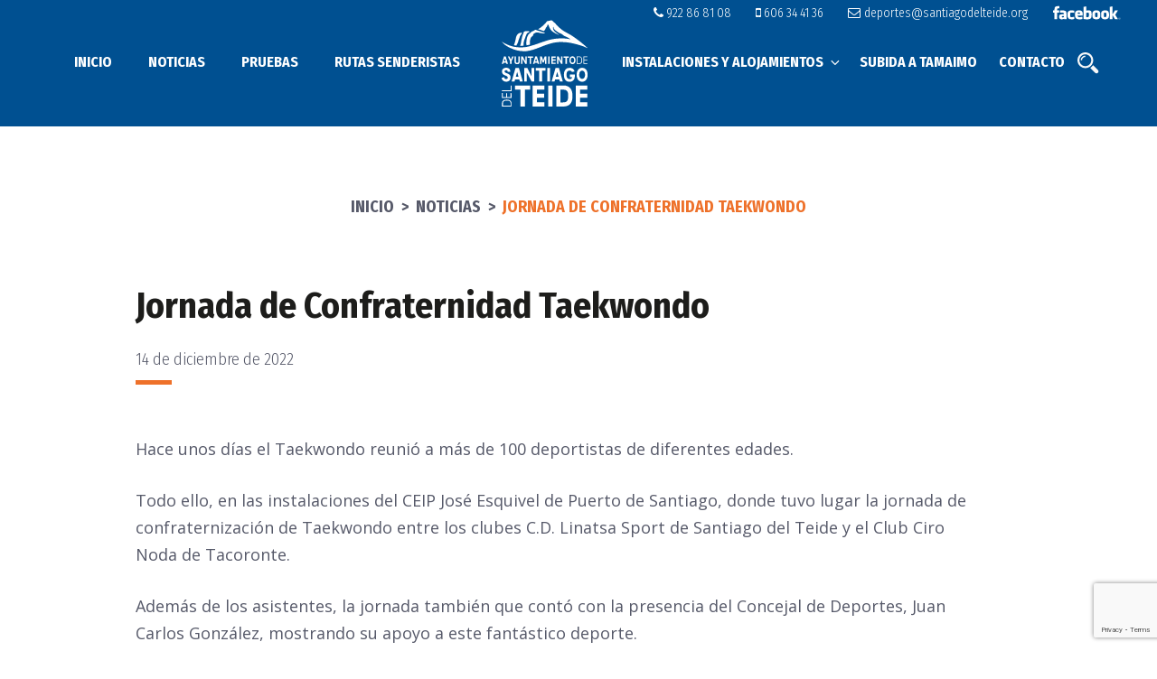

--- FILE ---
content_type: text/html; charset=utf-8
request_url: https://www.google.com/recaptcha/api2/anchor?ar=1&k=6LclaCkrAAAAAKATbWMcQtloetWovNL8rm5mvlUN&co=aHR0cHM6Ly9kZXBvcnRlcy5zYW50aWFnb2RlbHRlaWRlLmVzOjQ0Mw..&hl=en&v=9TiwnJFHeuIw_s0wSd3fiKfN&size=invisible&anchor-ms=20000&execute-ms=30000&cb=muhgdj42ag0e
body_size: 48261
content:
<!DOCTYPE HTML><html dir="ltr" lang="en"><head><meta http-equiv="Content-Type" content="text/html; charset=UTF-8">
<meta http-equiv="X-UA-Compatible" content="IE=edge">
<title>reCAPTCHA</title>
<style type="text/css">
/* cyrillic-ext */
@font-face {
  font-family: 'Roboto';
  font-style: normal;
  font-weight: 400;
  font-stretch: 100%;
  src: url(//fonts.gstatic.com/s/roboto/v48/KFO7CnqEu92Fr1ME7kSn66aGLdTylUAMa3GUBHMdazTgWw.woff2) format('woff2');
  unicode-range: U+0460-052F, U+1C80-1C8A, U+20B4, U+2DE0-2DFF, U+A640-A69F, U+FE2E-FE2F;
}
/* cyrillic */
@font-face {
  font-family: 'Roboto';
  font-style: normal;
  font-weight: 400;
  font-stretch: 100%;
  src: url(//fonts.gstatic.com/s/roboto/v48/KFO7CnqEu92Fr1ME7kSn66aGLdTylUAMa3iUBHMdazTgWw.woff2) format('woff2');
  unicode-range: U+0301, U+0400-045F, U+0490-0491, U+04B0-04B1, U+2116;
}
/* greek-ext */
@font-face {
  font-family: 'Roboto';
  font-style: normal;
  font-weight: 400;
  font-stretch: 100%;
  src: url(//fonts.gstatic.com/s/roboto/v48/KFO7CnqEu92Fr1ME7kSn66aGLdTylUAMa3CUBHMdazTgWw.woff2) format('woff2');
  unicode-range: U+1F00-1FFF;
}
/* greek */
@font-face {
  font-family: 'Roboto';
  font-style: normal;
  font-weight: 400;
  font-stretch: 100%;
  src: url(//fonts.gstatic.com/s/roboto/v48/KFO7CnqEu92Fr1ME7kSn66aGLdTylUAMa3-UBHMdazTgWw.woff2) format('woff2');
  unicode-range: U+0370-0377, U+037A-037F, U+0384-038A, U+038C, U+038E-03A1, U+03A3-03FF;
}
/* math */
@font-face {
  font-family: 'Roboto';
  font-style: normal;
  font-weight: 400;
  font-stretch: 100%;
  src: url(//fonts.gstatic.com/s/roboto/v48/KFO7CnqEu92Fr1ME7kSn66aGLdTylUAMawCUBHMdazTgWw.woff2) format('woff2');
  unicode-range: U+0302-0303, U+0305, U+0307-0308, U+0310, U+0312, U+0315, U+031A, U+0326-0327, U+032C, U+032F-0330, U+0332-0333, U+0338, U+033A, U+0346, U+034D, U+0391-03A1, U+03A3-03A9, U+03B1-03C9, U+03D1, U+03D5-03D6, U+03F0-03F1, U+03F4-03F5, U+2016-2017, U+2034-2038, U+203C, U+2040, U+2043, U+2047, U+2050, U+2057, U+205F, U+2070-2071, U+2074-208E, U+2090-209C, U+20D0-20DC, U+20E1, U+20E5-20EF, U+2100-2112, U+2114-2115, U+2117-2121, U+2123-214F, U+2190, U+2192, U+2194-21AE, U+21B0-21E5, U+21F1-21F2, U+21F4-2211, U+2213-2214, U+2216-22FF, U+2308-230B, U+2310, U+2319, U+231C-2321, U+2336-237A, U+237C, U+2395, U+239B-23B7, U+23D0, U+23DC-23E1, U+2474-2475, U+25AF, U+25B3, U+25B7, U+25BD, U+25C1, U+25CA, U+25CC, U+25FB, U+266D-266F, U+27C0-27FF, U+2900-2AFF, U+2B0E-2B11, U+2B30-2B4C, U+2BFE, U+3030, U+FF5B, U+FF5D, U+1D400-1D7FF, U+1EE00-1EEFF;
}
/* symbols */
@font-face {
  font-family: 'Roboto';
  font-style: normal;
  font-weight: 400;
  font-stretch: 100%;
  src: url(//fonts.gstatic.com/s/roboto/v48/KFO7CnqEu92Fr1ME7kSn66aGLdTylUAMaxKUBHMdazTgWw.woff2) format('woff2');
  unicode-range: U+0001-000C, U+000E-001F, U+007F-009F, U+20DD-20E0, U+20E2-20E4, U+2150-218F, U+2190, U+2192, U+2194-2199, U+21AF, U+21E6-21F0, U+21F3, U+2218-2219, U+2299, U+22C4-22C6, U+2300-243F, U+2440-244A, U+2460-24FF, U+25A0-27BF, U+2800-28FF, U+2921-2922, U+2981, U+29BF, U+29EB, U+2B00-2BFF, U+4DC0-4DFF, U+FFF9-FFFB, U+10140-1018E, U+10190-1019C, U+101A0, U+101D0-101FD, U+102E0-102FB, U+10E60-10E7E, U+1D2C0-1D2D3, U+1D2E0-1D37F, U+1F000-1F0FF, U+1F100-1F1AD, U+1F1E6-1F1FF, U+1F30D-1F30F, U+1F315, U+1F31C, U+1F31E, U+1F320-1F32C, U+1F336, U+1F378, U+1F37D, U+1F382, U+1F393-1F39F, U+1F3A7-1F3A8, U+1F3AC-1F3AF, U+1F3C2, U+1F3C4-1F3C6, U+1F3CA-1F3CE, U+1F3D4-1F3E0, U+1F3ED, U+1F3F1-1F3F3, U+1F3F5-1F3F7, U+1F408, U+1F415, U+1F41F, U+1F426, U+1F43F, U+1F441-1F442, U+1F444, U+1F446-1F449, U+1F44C-1F44E, U+1F453, U+1F46A, U+1F47D, U+1F4A3, U+1F4B0, U+1F4B3, U+1F4B9, U+1F4BB, U+1F4BF, U+1F4C8-1F4CB, U+1F4D6, U+1F4DA, U+1F4DF, U+1F4E3-1F4E6, U+1F4EA-1F4ED, U+1F4F7, U+1F4F9-1F4FB, U+1F4FD-1F4FE, U+1F503, U+1F507-1F50B, U+1F50D, U+1F512-1F513, U+1F53E-1F54A, U+1F54F-1F5FA, U+1F610, U+1F650-1F67F, U+1F687, U+1F68D, U+1F691, U+1F694, U+1F698, U+1F6AD, U+1F6B2, U+1F6B9-1F6BA, U+1F6BC, U+1F6C6-1F6CF, U+1F6D3-1F6D7, U+1F6E0-1F6EA, U+1F6F0-1F6F3, U+1F6F7-1F6FC, U+1F700-1F7FF, U+1F800-1F80B, U+1F810-1F847, U+1F850-1F859, U+1F860-1F887, U+1F890-1F8AD, U+1F8B0-1F8BB, U+1F8C0-1F8C1, U+1F900-1F90B, U+1F93B, U+1F946, U+1F984, U+1F996, U+1F9E9, U+1FA00-1FA6F, U+1FA70-1FA7C, U+1FA80-1FA89, U+1FA8F-1FAC6, U+1FACE-1FADC, U+1FADF-1FAE9, U+1FAF0-1FAF8, U+1FB00-1FBFF;
}
/* vietnamese */
@font-face {
  font-family: 'Roboto';
  font-style: normal;
  font-weight: 400;
  font-stretch: 100%;
  src: url(//fonts.gstatic.com/s/roboto/v48/KFO7CnqEu92Fr1ME7kSn66aGLdTylUAMa3OUBHMdazTgWw.woff2) format('woff2');
  unicode-range: U+0102-0103, U+0110-0111, U+0128-0129, U+0168-0169, U+01A0-01A1, U+01AF-01B0, U+0300-0301, U+0303-0304, U+0308-0309, U+0323, U+0329, U+1EA0-1EF9, U+20AB;
}
/* latin-ext */
@font-face {
  font-family: 'Roboto';
  font-style: normal;
  font-weight: 400;
  font-stretch: 100%;
  src: url(//fonts.gstatic.com/s/roboto/v48/KFO7CnqEu92Fr1ME7kSn66aGLdTylUAMa3KUBHMdazTgWw.woff2) format('woff2');
  unicode-range: U+0100-02BA, U+02BD-02C5, U+02C7-02CC, U+02CE-02D7, U+02DD-02FF, U+0304, U+0308, U+0329, U+1D00-1DBF, U+1E00-1E9F, U+1EF2-1EFF, U+2020, U+20A0-20AB, U+20AD-20C0, U+2113, U+2C60-2C7F, U+A720-A7FF;
}
/* latin */
@font-face {
  font-family: 'Roboto';
  font-style: normal;
  font-weight: 400;
  font-stretch: 100%;
  src: url(//fonts.gstatic.com/s/roboto/v48/KFO7CnqEu92Fr1ME7kSn66aGLdTylUAMa3yUBHMdazQ.woff2) format('woff2');
  unicode-range: U+0000-00FF, U+0131, U+0152-0153, U+02BB-02BC, U+02C6, U+02DA, U+02DC, U+0304, U+0308, U+0329, U+2000-206F, U+20AC, U+2122, U+2191, U+2193, U+2212, U+2215, U+FEFF, U+FFFD;
}
/* cyrillic-ext */
@font-face {
  font-family: 'Roboto';
  font-style: normal;
  font-weight: 500;
  font-stretch: 100%;
  src: url(//fonts.gstatic.com/s/roboto/v48/KFO7CnqEu92Fr1ME7kSn66aGLdTylUAMa3GUBHMdazTgWw.woff2) format('woff2');
  unicode-range: U+0460-052F, U+1C80-1C8A, U+20B4, U+2DE0-2DFF, U+A640-A69F, U+FE2E-FE2F;
}
/* cyrillic */
@font-face {
  font-family: 'Roboto';
  font-style: normal;
  font-weight: 500;
  font-stretch: 100%;
  src: url(//fonts.gstatic.com/s/roboto/v48/KFO7CnqEu92Fr1ME7kSn66aGLdTylUAMa3iUBHMdazTgWw.woff2) format('woff2');
  unicode-range: U+0301, U+0400-045F, U+0490-0491, U+04B0-04B1, U+2116;
}
/* greek-ext */
@font-face {
  font-family: 'Roboto';
  font-style: normal;
  font-weight: 500;
  font-stretch: 100%;
  src: url(//fonts.gstatic.com/s/roboto/v48/KFO7CnqEu92Fr1ME7kSn66aGLdTylUAMa3CUBHMdazTgWw.woff2) format('woff2');
  unicode-range: U+1F00-1FFF;
}
/* greek */
@font-face {
  font-family: 'Roboto';
  font-style: normal;
  font-weight: 500;
  font-stretch: 100%;
  src: url(//fonts.gstatic.com/s/roboto/v48/KFO7CnqEu92Fr1ME7kSn66aGLdTylUAMa3-UBHMdazTgWw.woff2) format('woff2');
  unicode-range: U+0370-0377, U+037A-037F, U+0384-038A, U+038C, U+038E-03A1, U+03A3-03FF;
}
/* math */
@font-face {
  font-family: 'Roboto';
  font-style: normal;
  font-weight: 500;
  font-stretch: 100%;
  src: url(//fonts.gstatic.com/s/roboto/v48/KFO7CnqEu92Fr1ME7kSn66aGLdTylUAMawCUBHMdazTgWw.woff2) format('woff2');
  unicode-range: U+0302-0303, U+0305, U+0307-0308, U+0310, U+0312, U+0315, U+031A, U+0326-0327, U+032C, U+032F-0330, U+0332-0333, U+0338, U+033A, U+0346, U+034D, U+0391-03A1, U+03A3-03A9, U+03B1-03C9, U+03D1, U+03D5-03D6, U+03F0-03F1, U+03F4-03F5, U+2016-2017, U+2034-2038, U+203C, U+2040, U+2043, U+2047, U+2050, U+2057, U+205F, U+2070-2071, U+2074-208E, U+2090-209C, U+20D0-20DC, U+20E1, U+20E5-20EF, U+2100-2112, U+2114-2115, U+2117-2121, U+2123-214F, U+2190, U+2192, U+2194-21AE, U+21B0-21E5, U+21F1-21F2, U+21F4-2211, U+2213-2214, U+2216-22FF, U+2308-230B, U+2310, U+2319, U+231C-2321, U+2336-237A, U+237C, U+2395, U+239B-23B7, U+23D0, U+23DC-23E1, U+2474-2475, U+25AF, U+25B3, U+25B7, U+25BD, U+25C1, U+25CA, U+25CC, U+25FB, U+266D-266F, U+27C0-27FF, U+2900-2AFF, U+2B0E-2B11, U+2B30-2B4C, U+2BFE, U+3030, U+FF5B, U+FF5D, U+1D400-1D7FF, U+1EE00-1EEFF;
}
/* symbols */
@font-face {
  font-family: 'Roboto';
  font-style: normal;
  font-weight: 500;
  font-stretch: 100%;
  src: url(//fonts.gstatic.com/s/roboto/v48/KFO7CnqEu92Fr1ME7kSn66aGLdTylUAMaxKUBHMdazTgWw.woff2) format('woff2');
  unicode-range: U+0001-000C, U+000E-001F, U+007F-009F, U+20DD-20E0, U+20E2-20E4, U+2150-218F, U+2190, U+2192, U+2194-2199, U+21AF, U+21E6-21F0, U+21F3, U+2218-2219, U+2299, U+22C4-22C6, U+2300-243F, U+2440-244A, U+2460-24FF, U+25A0-27BF, U+2800-28FF, U+2921-2922, U+2981, U+29BF, U+29EB, U+2B00-2BFF, U+4DC0-4DFF, U+FFF9-FFFB, U+10140-1018E, U+10190-1019C, U+101A0, U+101D0-101FD, U+102E0-102FB, U+10E60-10E7E, U+1D2C0-1D2D3, U+1D2E0-1D37F, U+1F000-1F0FF, U+1F100-1F1AD, U+1F1E6-1F1FF, U+1F30D-1F30F, U+1F315, U+1F31C, U+1F31E, U+1F320-1F32C, U+1F336, U+1F378, U+1F37D, U+1F382, U+1F393-1F39F, U+1F3A7-1F3A8, U+1F3AC-1F3AF, U+1F3C2, U+1F3C4-1F3C6, U+1F3CA-1F3CE, U+1F3D4-1F3E0, U+1F3ED, U+1F3F1-1F3F3, U+1F3F5-1F3F7, U+1F408, U+1F415, U+1F41F, U+1F426, U+1F43F, U+1F441-1F442, U+1F444, U+1F446-1F449, U+1F44C-1F44E, U+1F453, U+1F46A, U+1F47D, U+1F4A3, U+1F4B0, U+1F4B3, U+1F4B9, U+1F4BB, U+1F4BF, U+1F4C8-1F4CB, U+1F4D6, U+1F4DA, U+1F4DF, U+1F4E3-1F4E6, U+1F4EA-1F4ED, U+1F4F7, U+1F4F9-1F4FB, U+1F4FD-1F4FE, U+1F503, U+1F507-1F50B, U+1F50D, U+1F512-1F513, U+1F53E-1F54A, U+1F54F-1F5FA, U+1F610, U+1F650-1F67F, U+1F687, U+1F68D, U+1F691, U+1F694, U+1F698, U+1F6AD, U+1F6B2, U+1F6B9-1F6BA, U+1F6BC, U+1F6C6-1F6CF, U+1F6D3-1F6D7, U+1F6E0-1F6EA, U+1F6F0-1F6F3, U+1F6F7-1F6FC, U+1F700-1F7FF, U+1F800-1F80B, U+1F810-1F847, U+1F850-1F859, U+1F860-1F887, U+1F890-1F8AD, U+1F8B0-1F8BB, U+1F8C0-1F8C1, U+1F900-1F90B, U+1F93B, U+1F946, U+1F984, U+1F996, U+1F9E9, U+1FA00-1FA6F, U+1FA70-1FA7C, U+1FA80-1FA89, U+1FA8F-1FAC6, U+1FACE-1FADC, U+1FADF-1FAE9, U+1FAF0-1FAF8, U+1FB00-1FBFF;
}
/* vietnamese */
@font-face {
  font-family: 'Roboto';
  font-style: normal;
  font-weight: 500;
  font-stretch: 100%;
  src: url(//fonts.gstatic.com/s/roboto/v48/KFO7CnqEu92Fr1ME7kSn66aGLdTylUAMa3OUBHMdazTgWw.woff2) format('woff2');
  unicode-range: U+0102-0103, U+0110-0111, U+0128-0129, U+0168-0169, U+01A0-01A1, U+01AF-01B0, U+0300-0301, U+0303-0304, U+0308-0309, U+0323, U+0329, U+1EA0-1EF9, U+20AB;
}
/* latin-ext */
@font-face {
  font-family: 'Roboto';
  font-style: normal;
  font-weight: 500;
  font-stretch: 100%;
  src: url(//fonts.gstatic.com/s/roboto/v48/KFO7CnqEu92Fr1ME7kSn66aGLdTylUAMa3KUBHMdazTgWw.woff2) format('woff2');
  unicode-range: U+0100-02BA, U+02BD-02C5, U+02C7-02CC, U+02CE-02D7, U+02DD-02FF, U+0304, U+0308, U+0329, U+1D00-1DBF, U+1E00-1E9F, U+1EF2-1EFF, U+2020, U+20A0-20AB, U+20AD-20C0, U+2113, U+2C60-2C7F, U+A720-A7FF;
}
/* latin */
@font-face {
  font-family: 'Roboto';
  font-style: normal;
  font-weight: 500;
  font-stretch: 100%;
  src: url(//fonts.gstatic.com/s/roboto/v48/KFO7CnqEu92Fr1ME7kSn66aGLdTylUAMa3yUBHMdazQ.woff2) format('woff2');
  unicode-range: U+0000-00FF, U+0131, U+0152-0153, U+02BB-02BC, U+02C6, U+02DA, U+02DC, U+0304, U+0308, U+0329, U+2000-206F, U+20AC, U+2122, U+2191, U+2193, U+2212, U+2215, U+FEFF, U+FFFD;
}
/* cyrillic-ext */
@font-face {
  font-family: 'Roboto';
  font-style: normal;
  font-weight: 900;
  font-stretch: 100%;
  src: url(//fonts.gstatic.com/s/roboto/v48/KFO7CnqEu92Fr1ME7kSn66aGLdTylUAMa3GUBHMdazTgWw.woff2) format('woff2');
  unicode-range: U+0460-052F, U+1C80-1C8A, U+20B4, U+2DE0-2DFF, U+A640-A69F, U+FE2E-FE2F;
}
/* cyrillic */
@font-face {
  font-family: 'Roboto';
  font-style: normal;
  font-weight: 900;
  font-stretch: 100%;
  src: url(//fonts.gstatic.com/s/roboto/v48/KFO7CnqEu92Fr1ME7kSn66aGLdTylUAMa3iUBHMdazTgWw.woff2) format('woff2');
  unicode-range: U+0301, U+0400-045F, U+0490-0491, U+04B0-04B1, U+2116;
}
/* greek-ext */
@font-face {
  font-family: 'Roboto';
  font-style: normal;
  font-weight: 900;
  font-stretch: 100%;
  src: url(//fonts.gstatic.com/s/roboto/v48/KFO7CnqEu92Fr1ME7kSn66aGLdTylUAMa3CUBHMdazTgWw.woff2) format('woff2');
  unicode-range: U+1F00-1FFF;
}
/* greek */
@font-face {
  font-family: 'Roboto';
  font-style: normal;
  font-weight: 900;
  font-stretch: 100%;
  src: url(//fonts.gstatic.com/s/roboto/v48/KFO7CnqEu92Fr1ME7kSn66aGLdTylUAMa3-UBHMdazTgWw.woff2) format('woff2');
  unicode-range: U+0370-0377, U+037A-037F, U+0384-038A, U+038C, U+038E-03A1, U+03A3-03FF;
}
/* math */
@font-face {
  font-family: 'Roboto';
  font-style: normal;
  font-weight: 900;
  font-stretch: 100%;
  src: url(//fonts.gstatic.com/s/roboto/v48/KFO7CnqEu92Fr1ME7kSn66aGLdTylUAMawCUBHMdazTgWw.woff2) format('woff2');
  unicode-range: U+0302-0303, U+0305, U+0307-0308, U+0310, U+0312, U+0315, U+031A, U+0326-0327, U+032C, U+032F-0330, U+0332-0333, U+0338, U+033A, U+0346, U+034D, U+0391-03A1, U+03A3-03A9, U+03B1-03C9, U+03D1, U+03D5-03D6, U+03F0-03F1, U+03F4-03F5, U+2016-2017, U+2034-2038, U+203C, U+2040, U+2043, U+2047, U+2050, U+2057, U+205F, U+2070-2071, U+2074-208E, U+2090-209C, U+20D0-20DC, U+20E1, U+20E5-20EF, U+2100-2112, U+2114-2115, U+2117-2121, U+2123-214F, U+2190, U+2192, U+2194-21AE, U+21B0-21E5, U+21F1-21F2, U+21F4-2211, U+2213-2214, U+2216-22FF, U+2308-230B, U+2310, U+2319, U+231C-2321, U+2336-237A, U+237C, U+2395, U+239B-23B7, U+23D0, U+23DC-23E1, U+2474-2475, U+25AF, U+25B3, U+25B7, U+25BD, U+25C1, U+25CA, U+25CC, U+25FB, U+266D-266F, U+27C0-27FF, U+2900-2AFF, U+2B0E-2B11, U+2B30-2B4C, U+2BFE, U+3030, U+FF5B, U+FF5D, U+1D400-1D7FF, U+1EE00-1EEFF;
}
/* symbols */
@font-face {
  font-family: 'Roboto';
  font-style: normal;
  font-weight: 900;
  font-stretch: 100%;
  src: url(//fonts.gstatic.com/s/roboto/v48/KFO7CnqEu92Fr1ME7kSn66aGLdTylUAMaxKUBHMdazTgWw.woff2) format('woff2');
  unicode-range: U+0001-000C, U+000E-001F, U+007F-009F, U+20DD-20E0, U+20E2-20E4, U+2150-218F, U+2190, U+2192, U+2194-2199, U+21AF, U+21E6-21F0, U+21F3, U+2218-2219, U+2299, U+22C4-22C6, U+2300-243F, U+2440-244A, U+2460-24FF, U+25A0-27BF, U+2800-28FF, U+2921-2922, U+2981, U+29BF, U+29EB, U+2B00-2BFF, U+4DC0-4DFF, U+FFF9-FFFB, U+10140-1018E, U+10190-1019C, U+101A0, U+101D0-101FD, U+102E0-102FB, U+10E60-10E7E, U+1D2C0-1D2D3, U+1D2E0-1D37F, U+1F000-1F0FF, U+1F100-1F1AD, U+1F1E6-1F1FF, U+1F30D-1F30F, U+1F315, U+1F31C, U+1F31E, U+1F320-1F32C, U+1F336, U+1F378, U+1F37D, U+1F382, U+1F393-1F39F, U+1F3A7-1F3A8, U+1F3AC-1F3AF, U+1F3C2, U+1F3C4-1F3C6, U+1F3CA-1F3CE, U+1F3D4-1F3E0, U+1F3ED, U+1F3F1-1F3F3, U+1F3F5-1F3F7, U+1F408, U+1F415, U+1F41F, U+1F426, U+1F43F, U+1F441-1F442, U+1F444, U+1F446-1F449, U+1F44C-1F44E, U+1F453, U+1F46A, U+1F47D, U+1F4A3, U+1F4B0, U+1F4B3, U+1F4B9, U+1F4BB, U+1F4BF, U+1F4C8-1F4CB, U+1F4D6, U+1F4DA, U+1F4DF, U+1F4E3-1F4E6, U+1F4EA-1F4ED, U+1F4F7, U+1F4F9-1F4FB, U+1F4FD-1F4FE, U+1F503, U+1F507-1F50B, U+1F50D, U+1F512-1F513, U+1F53E-1F54A, U+1F54F-1F5FA, U+1F610, U+1F650-1F67F, U+1F687, U+1F68D, U+1F691, U+1F694, U+1F698, U+1F6AD, U+1F6B2, U+1F6B9-1F6BA, U+1F6BC, U+1F6C6-1F6CF, U+1F6D3-1F6D7, U+1F6E0-1F6EA, U+1F6F0-1F6F3, U+1F6F7-1F6FC, U+1F700-1F7FF, U+1F800-1F80B, U+1F810-1F847, U+1F850-1F859, U+1F860-1F887, U+1F890-1F8AD, U+1F8B0-1F8BB, U+1F8C0-1F8C1, U+1F900-1F90B, U+1F93B, U+1F946, U+1F984, U+1F996, U+1F9E9, U+1FA00-1FA6F, U+1FA70-1FA7C, U+1FA80-1FA89, U+1FA8F-1FAC6, U+1FACE-1FADC, U+1FADF-1FAE9, U+1FAF0-1FAF8, U+1FB00-1FBFF;
}
/* vietnamese */
@font-face {
  font-family: 'Roboto';
  font-style: normal;
  font-weight: 900;
  font-stretch: 100%;
  src: url(//fonts.gstatic.com/s/roboto/v48/KFO7CnqEu92Fr1ME7kSn66aGLdTylUAMa3OUBHMdazTgWw.woff2) format('woff2');
  unicode-range: U+0102-0103, U+0110-0111, U+0128-0129, U+0168-0169, U+01A0-01A1, U+01AF-01B0, U+0300-0301, U+0303-0304, U+0308-0309, U+0323, U+0329, U+1EA0-1EF9, U+20AB;
}
/* latin-ext */
@font-face {
  font-family: 'Roboto';
  font-style: normal;
  font-weight: 900;
  font-stretch: 100%;
  src: url(//fonts.gstatic.com/s/roboto/v48/KFO7CnqEu92Fr1ME7kSn66aGLdTylUAMa3KUBHMdazTgWw.woff2) format('woff2');
  unicode-range: U+0100-02BA, U+02BD-02C5, U+02C7-02CC, U+02CE-02D7, U+02DD-02FF, U+0304, U+0308, U+0329, U+1D00-1DBF, U+1E00-1E9F, U+1EF2-1EFF, U+2020, U+20A0-20AB, U+20AD-20C0, U+2113, U+2C60-2C7F, U+A720-A7FF;
}
/* latin */
@font-face {
  font-family: 'Roboto';
  font-style: normal;
  font-weight: 900;
  font-stretch: 100%;
  src: url(//fonts.gstatic.com/s/roboto/v48/KFO7CnqEu92Fr1ME7kSn66aGLdTylUAMa3yUBHMdazQ.woff2) format('woff2');
  unicode-range: U+0000-00FF, U+0131, U+0152-0153, U+02BB-02BC, U+02C6, U+02DA, U+02DC, U+0304, U+0308, U+0329, U+2000-206F, U+20AC, U+2122, U+2191, U+2193, U+2212, U+2215, U+FEFF, U+FFFD;
}

</style>
<link rel="stylesheet" type="text/css" href="https://www.gstatic.com/recaptcha/releases/9TiwnJFHeuIw_s0wSd3fiKfN/styles__ltr.css">
<script nonce="puCrFfXd1Hv0SLR5dYdMXA" type="text/javascript">window['__recaptcha_api'] = 'https://www.google.com/recaptcha/api2/';</script>
<script type="text/javascript" src="https://www.gstatic.com/recaptcha/releases/9TiwnJFHeuIw_s0wSd3fiKfN/recaptcha__en.js" nonce="puCrFfXd1Hv0SLR5dYdMXA">
      
    </script></head>
<body><div id="rc-anchor-alert" class="rc-anchor-alert"></div>
<input type="hidden" id="recaptcha-token" value="[base64]">
<script type="text/javascript" nonce="puCrFfXd1Hv0SLR5dYdMXA">
      recaptcha.anchor.Main.init("[\x22ainput\x22,[\x22bgdata\x22,\x22\x22,\[base64]/[base64]/[base64]/KE4oMTI0LHYsdi5HKSxMWihsLHYpKTpOKDEyNCx2LGwpLFYpLHYpLFQpKSxGKDE3MSx2KX0scjc9ZnVuY3Rpb24obCl7cmV0dXJuIGx9LEM9ZnVuY3Rpb24obCxWLHYpe04odixsLFYpLFZbYWtdPTI3OTZ9LG49ZnVuY3Rpb24obCxWKXtWLlg9KChWLlg/[base64]/[base64]/[base64]/[base64]/[base64]/[base64]/[base64]/[base64]/[base64]/[base64]/[base64]\\u003d\x22,\[base64]\\u003d\x22,\x22wq7DnRPCqcKCGlXCqcO/A8Ovw5LCjsOZw7LDmMKDwp/ClERlwrU/L8Knw7YFwrlEwpLCognDhMO0bi7CmcOla37DsMOwbXJzJMOIR8KhwrXCvMOlw5DDm14cF2rDscKswoRkwovDlnjCqcKuw6PDscOZwrM4w7XDmsKKSR/DhxhQLj/DuiJ4w75BNljDlyvCrcKVdSHDtMK5wqAHIRljG8OYEcKXw43DmcKtwofCpkUnWFLCgMOOJcKfwoZkZWLCjcKrwqXDoxELYAjDrMOhWMKdwp7CmxVewrtzwpDCoMOhRcOiw5/CiX7ChyEPw5bDrAxDwqbDocKvwrXCsMKkWsOVwr/ChFTCo3LCq3F0w6HDkGrCvcKZHGYMZcOUw4DDliljJRHDk8OgDMKUwqrDozTDsMOWNcOED1pLVcOXXcOufCcUesOMIsK2wo/CmMKMwrrDmRRIw4NZw7/DgsOqDMKPW8KIKcOeF8OVU8Krw73DsVnCkmPDjkp+KcK3w4LCg8O2woDDpcKgcsOzwo3Dp0MLEirClizDlQNHOcKcw4bDuSXDg2Y8JcORwrtvwp9CQinCjH8pQ8KmwpPCm8Ouw75+a8KRIcKcw6x0wrkbwrHDgsKPwpMdTGrClcK4wps0wp0CO8OSasKhw5/DhiU7Y8OwF8Kyw7zDucO1VC9dw6fDnQzDqjvCjQNfMFMsNiLDn8O6KhoTwoXCpXnCm2jCvMK4wprDmcKZSS/[base64]/CgsO/wpbDu8Kew7McQMKYOsOzAMO8VlQ0w6cRDi/ClsKCw5gDw5cxfQB2wonDpxrDs8Ovw514wpRdUsOMIsKLwoo5w7sDwoPDli/[base64]/Cs3ETD8Ktw67CkMO0wp5pw7LCpsK2GMOWIn1uBMK+Gw5BWnDCvcKfw4QkwrDDthzDucKnQ8K0w5E4RMKrw4bCgsKMWCfDtXnCs8KyV8O0w5HCojrCsjIGIsO0N8KbwqPDuyDDlMKRwq3CvsKFwooyGDbCoMOpRUQMUsKMwow7w7k6woLCl3NcwpEMwqvCjTIqXlsWKW/CgMO9VMKTVgQhw5tuQ8OlwoYUfsK9wp4Vw6LCnVEuasKsL1hqEsOTaEXCpUnDh8OHbibCkzEMwop6Cx8ew4/DpSHCkWt+DVA2w5rDuQ5sw6NWwrR9w5tIBcOgw6bDh0LDnsOow5rDh8Kww5ZhG8OZwpMewqIvwqsrRcO2G8Oow4rDl8K7w5/DlGLCgcOqw73CuMKHwqVqTl4hwoPDkGHDo8K5UEIlecOtRSNbw6PClsO2w5fDiikewqgOw6pYwq7Ct8KLLnYDw6TCmsOsU8OVw6ZBJSXCoMKrIh82w7JQa8KdwpjDgx3CokXCgcO2KRDDhMOkw7TDtcOvXlrCp8O4w6kuXm7CrMKSwroJwpLCpVZ+UmbCgC/Cm8O+XSjCosKoCXtZEsO7N8K3IcKQwqU7w7XChmhBEMK9K8OEKcK+M8OMdxrCrGDCjkXDhcK+OMOYJsKRw7RXZ8K6Q8OBwoAXwqoAKX85R8OHVx7ChcKkworDocK0w6fCu8O3NsKFWsO6RsO5D8OkwrZ2wrfCuBHCmElZekXChcKoemXDjXEhZn7CkWk/wqZPAcKtUhPDvnFmw6ILwoLCqUbCv8K/w7hgw7wWw58FJSfDv8OUwphqeEBRwrjChyrCqcOHEsOtWcORwoXClwxUBANrVi/CiUTDtn/Dq2/[base64]/[base64]/DkMKrBMKEwoHDqmRkb8OqwpJyW8KnOwrDsFo3b0kmKnvCrsOtw6bDlcKvwrzDn8OkbcKxXUw2w5rCk0dawrkIbcKHa0vCu8K+wr/ClcO8w73Cr8KTCsKJXMKqw5rCrXPCgMKHw7RUbElvwp3CnMOnQsOMfMK+HcKpw7IVCUAWZSJCdWjDlyPDpmnCi8KrwrDDmGnDvcOaaMKRe8O/[base64]/DmjPCqsKVS8K1wqQuwr7DrMKLw7p8N8KkE8K9w7fDryBkK0TDmRrCsyzDlMKNUsKrcB8mw5kqM1HCrsKhbMK1w4EQwo8Gw5kbwpDDlcKkw5TDlH0NEV/Dk8OtwqrDh8KBwr3DpgBUwpQTw7HDlGLCjcOzVMKTwr7CmMKscMOtY3kUL8OVwpHDlSnCk8O8G8KKw4dlw5QmwrjDlcO8w6jDlXrCncKkAsK2wrHDjcKBbcKfw5U1wr1Lw4lCIMO3w512wpxlXHzCr1HDosOoU8OSwoTDpU7CoQBAc2nDg8O/w7bDu8KPw7TCnsOUwrbDjTXCn0A5wqVmw7DDm8K/wpfDu8OwworCqQHDlMOdMnZFVy8aw47DmzDDgsKUU8O5CMOHwobCkcOPNsKVw4nDn3DDqsOdY8OAYQzDonlCwqFXwr1BUsOMwo7CuRIrwqd6OxMxwrvCum7DrcKXYsOww7LDrn50fSLDhT56b0jDul5yw6V/YsOBwrY2f8KfwpAOwq49GsK8W8Kqw7rDocOXwpQKBUzDjlzCjXAAWUAZw7YRwpbCj8KKw6EVQcOIw47CvxPCnGrDuB/CmcOqwppww57Dl8OyXsOAbMOLwrskwqMYAC/DscO1wpnCoMKICULDicKiwrnDhhw5w4xKw5kMw515D09Vw6/[base64]/w7rDpcOxQxFdwq7DvcO9XsOzw4HDnlRSQG/Cv8O4WsK0w4LDmifDkMO7wqXCt8ORR1hmc8Kdwp8jwrnCmMKqw77CtjbDicKywo0/b8OGwqZ4BMK8wpx0M8KpDsK7woVPPsKuAsONwqLDqFcVw5VIwqY/wogeR8OnwpBwwr0Rw7t4w6TCqsKUwo0DDnrDi8KMw6dXScKww54IwqQhw67CvWXCh2l6wozDlsK3w7Fgw6k/LsKlQsKkw4/CrhTCpmLDtCjDscKMVsKsNsKlZMO1KcOgw4h9w6/Ci8KSw7DCrcOEw5fDnMO5bAI6w6B2cMOzXmnDmMK3PHbDu2JhVcK5FsKERMKMw6tAw6gQw691w6NtOlkLcDHClksRwpjDrsK3fSzCij/DgsOFwpo6wpXDgAvDlMOcCMK4ERMPBsO2S8KxAwbDt3vDiHNEfcKbw7/[base64]/Dq8KOw64Yw6rDuj7DmcKWF8Onwrspw4YBw7ZzAMOhZ2TDlz9+w4rCjsOMa1XDuERKwrNSE8O9w53CnVbCo8KoMx3DhsOhAFvCn8OcYVbCi3nDtnkQbMKVw6onw67DlXDCp8KeworDgcKsMcOowp5uwr3DjsOLwr1Zw7jCsMO3WcOEw5UYWMK/[base64]/DqwPDkB/Dn8K8KMObwqlLfMKgUcKnaAzDu8Ovwp3DpDx6wqPDjsKlXD3DucOlwobCtCHDpsKHREAZw4tiBsOZwog5w5bDmQHDhDYuXMOvwpwlM8KGSXPChRNjw6nCl8O9AMKrwofDilPDocOfRi/CkwnDnMO3N8OqQMO7wqPDj8KgJ8OmwofCrMKtw4/[base64]/[base64]/DnAgdw7xAZTXDrWTDpMKow4wXbiLDm8OjTUcfw6LDgsOXw4DCrTRhY8OZw7Z3w7NANcOIIsKIdMOowo9OBMO6K8OxS8O6woDDl8KZZR1VUSVwIiVLwplnwq3DvMKePsO6TArDmcKRREU+Q8OyBcOOw7zCkMKxQCVRw5/CmiTDg0/CgsOuwoXDuQdNw6AaMCbCsWPDg8K0wohSAgssBDPDhFPCoyrCisKjS8KuwozCrXMgwpLCo8KYT8KeN8OqwpcENMOlBUMrMcOEwpBpKzpPKcOUw7F5EW0Zw5XDlElJw7zDlcKPFcOMUH/Do14ER27DqBJYZ8O0XcK6McOFw6bDpMKHDjwlQ8KpQzTDiMK6wqVtZlwsTsOtNTh3wrPDi8OfRcKxMsORw7zCtMO/[base64]/Dv8KjGVYjw7bCm8O9JcO5R8K9wqLCjBbCv1MoUGfCgsOowqbDtsKeHG/DpMOuwpTCrmFdf27CvMOLC8K9Z0/DncOWRsOlbl/DhsOlP8KQRy/DgMKgO8Onw41zw5F2wrnDtMKwO8OkwowVw7YQLXzCtMOMM8KhwrLCsMKFwqZ/w5zDksOqa0RKwr/CmMK+w5xgw4/[base64]/FiAPEwHDrcO+w4wQScO6wrbCmmpLw4TDpT3Cs8K0FcKHwrk5CxIldTxTwoRqQiDDq8ORD8OmfsKseMKKwoHCnsOlaXVUGDHCgMOTTEDChHzDiRUbw7tnDcOdwocHw5fCuk5Jw5HDpsKYw6x0E8KNwr/CsXrDkMKFw4BqKCsVwr7CpcO4wp/CsSQleT0aO0fCp8KywrPCiMOBwp1OwqMpwpnCuMKcw7YLWV3DrDjDi2pSDEzDhcO4FMKkOXQrw4fDuEAQbgrCgcOjwr0mPsKqNlV9YF5gwpU/woXCi8OpwrTDmRoVw6TCksOgw7zChyMvaw9JwozDinRpwpwuOcKCcMOrcjxxw4PDoMOOZhh0YTvCpsOHdC/CscOCbgprdV83w5hXMV3DgMKDWsKnwrhXwqjDm8KfTWvCmHklbHYMf8O5w4TDoXDCiMOjw7pmbXNmwqR5IMKMM8O6w49RHQ0eZcK9wowHGGxgGVXDvVnDm8OUO8OCw7IBw6JAacO2w4I5B8OnwpwdMDfDjsKZcsOFw43CisOgwofCjy/Cq8OrwoxcBcO5C8OYPVvDnD/CnsKAH3bDocK8ZsKKEU7DocOsBjxsw6DCj8KPfsO+P0PCoSrDs8K1wpfDvRY4VUkKwqkswqYyw5LCk1TDjcK9wr/DuTAPHjkrwqhcVA42ZznChcOVKcKWZ0tsFgXDj8KFIQfDs8KOK3DDj8O2HMOcw5YPwr0aUDPCvsKiwr7CpMOSw43DvsO8w6DCtMOowoTCvMOqTsOMSyjDpW7DhcOSR8K/[base64]/CkE4OWTULw6jCiFYLD8OSEMK7YgjCknVnMMOKw7Q+QsK4wohWf8Osw7fCo1JQeX9LQT4DNcOfw5nCu8KVbsKKw7tww7fCvALCkRZTw7LCsCfCtcKywrpGwo/DuUPCr1RcwqQ6wrTCqCQywoMiw77CkgrDqSlSDXtZUQN0wo/ClcONPcKrfzU+a8OgwqTCpcOJw7DCtsKDwow0fiDDoD5Xw7wkH8OZwr7Dj1PDpsKIw6cWw7zCiMKpeAbDocKnw7bDgjkoFGPCq8OgwrJJCWJAN8OBw4/CkMOVHX4xw63CgMOmw7zCk8KKwqQwIMOXaMO+w5Eww43DqH5bFD5JNcK8SnHCncO+WF5ew4bCvMKJwo1QCDnCjn/ChMOdCsOncEPCvxdDwoIACHnDtsO4dcK/PWJWSMKdLm9zw6gcw4XCg8O9axnCvGhpw4LDtMOHwptfw6rDu8KcwqrDok3CpSNSworCusOWwp4/[base64]/w5LDskHDsSfDkGZhw7Rswq4qw4ZOTcKEEkPDlUbDuMOvwokWOhQrw77CqWsyS8O7LcK8OsO6FngAFsK2KR1dwpEpwo1nCMK9w6LCj8OBXMOVwrbCp31oOAzDg1TDmcKJVGPDmsOeRid3FMOswqUcZ3bDkETDpDDDjcKAUSDCssO+w7oAHDhAPVzDtF/CjMOVHm55wq0LfQzDp8KNw6Blw7kCeMK9w7kOwrnCicOIw6tNb3AiDQ/DsMKKOyjCoMKpw5jCn8Kfw649I8OrcHxXRhvDjsOewrJwPSLCiMK/wokAOBxmwpk/NETCvSHDs0snw6jDi0HCnMKcP8K0w449w6EsRQIvHgkiw67CrQt1w4/DpV/DlSE4XB/CmcKxdxvCr8K0dcOTwqVAwo/[base64]/CuMKaw4w/w6jCnW7Cmg8ac1ZZMBXCi8O2wrIIwrTChRfCpcOdw51HwpLDqcOOIMK/E8KkSj7CqXUpw7nCksKgwq3Du8O6QcOvOi5AwqJtHRnDq8ODwrA/w7LDjl/CoVnCh8KPJcK/w7kewo9eflfDtUfCmgQUVD7CsiLDvsODHWnDiHpiwpHCv8Odw53DjVs8w4QSF1fCrnZBwo/Dg8KUCsKtYX47Q2LDp3nCucO8w7jDicO1w4PCp8OXw5J3wrbDoMOiQA8ZwpllwqTCs37DpcK/wpV0ZsK2w6QmNMOpw6MNwqpRf1jDq8KURMOEesOTwp/[base64]/CoEXCqcOUw6fDo1xybsOpw43Cs8OFTMOKwqkhwr3DncO/[base64]/DWR4RCzDqcORwp5/wqk/wo51wo/Do8KpXMOxdsKEw7MhcwpQfcOAY0oqwpU5FmIXwqcsw7RyWAcYKQdRwr7CpzXDgG/DhsKdwrI6w5zCnh/DgsODY1DDk3t7w6zCjQBjbhPDhFZJw6LDiAMDwo/Ct8OXw7HDoSfCi2PChXZ9UBlyw7nDsDgRwqrCnsOnwojDmHAkwocpMBfDiRNswqPDn8OABQPCtMK/[base64]/Cv8OVwr/DvsOew5XCrzPDp8OPw4MHwqDCtsKGw4UyLzfDhcKOMcKhPsKmE8OlE8KxKsKQcx8BWhrCkUzCm8OuTEHDucKmw7PDhcOaw7rCpD7CsyoGw7zCsV0tACnDk1QBw4DCgUrDrhg1XgnDuQlgKMKpw6Qmeg7CosOnDsOBwp3CkMK/wrrCscOfwoIcwoZAw4nCkis3KXUFCsKqwrp3w796wq8qwo7CscOpPMKfKcOgT1lwckkDwqwBNsOwF8KZDsKEw4Ijw6Nzw6jCojgIDMOYw4rCm8Osw4Q5w6jCiw/DpcKAZMKfPgETdmDDq8Ofw4PDu8Kswr3CgADCgXA/wp84WcKewrrCuQTCsMKMNcOaZhzClMKBRUtlw6PDn8KhWRDCoB8lwrbDvFYncC92AEt9wrltZBFHw7fCmAFNdDzDn3/ChMOFwolkw5zDtcOvPsO4wpUNwq/CtxlIwoXDgVnCvQ16w4tIw4VSb8KKQ8O4fMOKwrpIw5LCpFhZw7DDg1pPwqUHw5ZFdMOIw4JcJsKdIcKywpRlO8OCflzCqhzCrsKDw5MiBMOywoPDhyLDicKTfcOiGsK4wr1hKxZRwp9Owp/CssKiwqFnw7BcGkIuAk/[base64]/Dm8O6w6vDl3TCsMOYDWrDjcKcGCbDlcOFwpRaVsOpwq3CvknCocKiNMOKQsKKwpPCkH/[base64]/DqDRNJkjCpcKlAsKIwqMcREIeCcKYGsOORA1iTVDDl8KkZVllwoxdwrc+MMKlw6nDmcK7P8ONw4I9aMOFwpPCrX/[base64]/[base64]/DvsOfwoRDwq/CvGTCmsOawpXClixCVMKBwoRjw7obw7FrRkLDuHdFcDjCscO5woDCp2Vmwqwpw7wRwobCiMOST8KOFl3DnsOZw7HDlMKsNsKOcyPDjBJDesKDNnVKw6XDu1bDucO/wqhnFDYww41Pw4bDjMOHwrLDo8O0w6oPAsO2w41IwqfCtcO+HsKEwoAFRnrCrxfDtsOFwr7DoWsvwrVsW8OkwqvDkMK1dcObw5ZRw6XCtEMOCwhSBi0mYUHCtMKJw68DXGXDl8OzHDjCm0ZOwqfDq8KqwqDDqcOpXgN/Jj93AksaSGfDrsOCDCErwqvDryXDmsOlHX54w5gnwqZAwr3CjcK3w4Z/T1tIIcO7dC86w7E+YMKbCh7CrsOlw71ywr3DhcODQMKWwpfCmW7CgmFjwozDm8OPw6fDiFfDtsOTw47CocO7L8KHO8KpTcKBwpXDmsO9RsKSwrPCp8OfwogCZgHDtV7DkBt2wppDAsOKw6RUMMOsw5EFRcK1OMOowpsow6U/WifDkMKaeSvCsiLCjBnCh8KUC8OGwrw6woLDmFZoGAgnw6l9wqw8TMKNZ2/DjwRsZ0fDscKvwppMdcKMSMK7wrQvT8O0w7NHCVJGwp7DisKgP0PChcO9woTDn8OqTitWw7E7EwEuHAnDoSdcWURRwpTDqmAGXEN5SMOdwqHDkcKHwoPDg2M5NA/Cl8K0CsKBBMObw7vDpiMKw5VObHvDoV0+woHCqH4dw7zDvRDCscOHCcKhwoUxw5Bww4QawqZew4Bew6zCrBgnIMO1d8OGJgTCuXvCrDR+TBg+w5g0w6EUwpMqw4Bmw5jDt8KMUMK9w7/CqBJVw4QvwpTCg34LwpRbw5XCnsO3GSXDhR5WGcOXwqVPw6w4w5rChljDucKXw5s+JUB3wrgyw4Z8w5FyAGATwpjDqcKeGsO3w6LCuyE8wpw/eBpOw5fCjMKww4Ngw5/DkTknw5bDpC9eV8KSYcKJw6TCvG4fwp/DpTBMJV/Cn2ILw7A9wrXDiAFdwqU7CSLCl8KFwqzDpGvDqsOvwrceQcKbQ8KzZTEcworCowfDsMKuXxwUZBUPSn/[base64]/CisK0eEYOw69Bwq44H8OxM1JWwobDlsOLw6AewojDtiTDkMKwKFA2CGgTw5lnAcKIw6TDlCAqw77Cq20FdiTDrcOGw6vCucKtwo0QwrXDsHdQwoPDv8KYFsKgwrMUwp/[base64]/LgbCiDLDmGF7w4fDm1MbA8Oywpoxwo3Crj3DqQ/[base64]/CqUItwoVYw6kgw50fD8O7OMK3w69JU8Okw7AVTGgJwqk4Fhh4w7YsfMOmwonCkk3DoMKqwpjCkwrCnhrCiMOMfcOFS8KowqQaw7ESO8Knw485RcOyw6www5/DpmLDpnRWRiPDiBo+LsKhwrTDu8OZfXrCsgVJwpInw6AOwp/ClUgxUnDCocOgwowEwp7DjsKXw599Z1N5wpDDlcOGwrnDksODwow/RMK1w5fDicOpb8OKM8OmJUVJL8OmwpPClldbwprDrQYKw7ZYw6rDjx5AS8KlQMKLXcOrSsOXw70nWcOcODzDsMO0P8KAw5QHLnXDmMK6wrrDvSbDtW4nUmw2N0Iswp3Dg2jDtlLDlsO7K0zDhALDqXrCgjHDkMKRwpEgwpxGTH0XworCqVEzw4/Dj8OywqrDoHYrw63DtnQLfFZWw6F3XMKvwrPCr0nDrFvDhsOGw4UrwqhVccOkw4jCtyQWw4JXJ1sCw49DPAowb2R3wpdEecKyMsK/JVsKD8KtSTzCnCTClAnDkMKSw7bCtMKxwoU9wpJvWcOmWsO5HTAFw4Rcwr1uAh7DqsOWI1J+wrbDsUPDrw3CpVDCmC7DlcO/w5hWwo9bw5lFTAHDt1bDnyrCp8ONLz1EbsOWQTonYl7CokYKKXPCgFxjXsOVwp8CFAkyTSrDp8KEElV0wpnDiQrDhsKcw6oSWEfDh8KLIXPDumVEdsKVZFQYw7nDjkHDhMK6w6JUw4AjGMO7XU/CtMK4wqc2An/[base64]/DlFdBwqhUw6fDgxPCgXUgwodJw7HDrj/DvsO/BX/CgUjCncOAwonDh8KQE23Ds8Kmw6Aow4bDpMK7w5/DjTpXPywMw40Swr8oCFLCmRkLw6zCmcOwDRQqAMKYwpbCrXoowolNXcOxwrFIe3LCvlfDncOJDsKqX0kEOsKpwqYnwqrDhwhmJH8DJBo6w7fDv28fw7MLwqt9IVrDtsOdwqjCkiY/[base64]/[base64]/[base64]/DgcKTwoJywrfDncOQw43DnjbCpSvDlcKPRwfClFTDt1Imw5PCoMOywr9qwprCr8OQMsKBwq3DiMKNw65UKcOww6XCmjLDoGrDiTbDoEDDtsOAfcK5wr7Cn8OYw7zDrsKCw7PDhTDDusOCZ8OGLR7CqcOEcsKgwpMiXFluI8OWZcKISh0/R0vDpsKiwq3CvMKpw5p1w69fPHHDtSTDhRHDlsKuwp/DnUNKw6RlC2Y+w6XDhyLDthdjC1TDqhtXw7fDqATCucKYwpHDrTLCncOBw6Z5wpEjwrZdwr/DqsOKw5TCpwtpC11uTR0JwoDDq8OTwpXCp8KIw5jDlEbCtDc3TQJyFsOMJ2XDpScdw7XClMKUJcObwpFoHsKVw7fCiMKWwoQ9w6jDpMO0w7fDisK9VMKSYTbCgsKbw6/CuyfCvz3DtMKtw6DCqxF7wp0fw5dtwr/[base64]/[base64]/DmUJ+RjwNM8KgccO0wpHCvTxESALCssO5PcOuWkxFWhhpw7XCqRcGGVJbw6LDscOiwoRewqLDs2ktdAYJw6rDlioYwo/Dl8ONw5dbw6QgM3bCmcOJbcOAw74iIMKqw5hWdSfDvcKIIsO7W8OxIA/CgW7DnVnDiTjDp8KXHMOicMKTAnHCoBvDiy3DlMOMwrfCn8KFw6QSdMK+w7htN1zDi0/ClT7Cr3PDqgppUljDj8KRw5zDicKdwpPCt1xrbzbCkU1OUsK/w7/Ds8KqwoPCoQzCixcZCk0JK1FUXFnDiF3ClMKGwpTCpcKlCMKJwqXDrcOdS1LDk23DrHvDncOQIsO4wovDocKMw73Do8KkXiRDwr1zwpzDnk5hwpTCu8OVw687w69VwoTCo8KCewfDlFLDosOqwoYrw601OcKCw5XCiUzDssOFw7bDmMO6YBzDqMOVw73CknfCpsKEY0/Cj2khw7vCpcOOwpNnHcOkw6jCkmdFw6kiw5bCscO+R8O+DjHCicO2WHTDoHcIwoDCrhsSwpN7w4QFakvDinJ5w4t5woEOwqZAwrN5wotnLU3CrE3CgsOcw6PCqsKFw4oGw4dKwoJBwpnCvsKbCDIWw7AzwoIMwrHCsRbDq8OwesKEL3/Chnx2LcOiVk1cV8KtwpjDsV7CpyI3w4hXwoTDjMKowqgITsKvw71vw6pZKB0vw7RoLHdDw7XDq1PDiMOEEsKHQMOUKVYeYSZqwonCksONwrpHXcO6w7E4w5gRw7fCrcOaEi9ZEkHCnMKBw7LDkh/CrsOaE8K7AMOYAj7CvsKLPMOpCsKzGjTDiyV4f3DCqMKZLMKNw5vDtMKAAsOwwpIQw5wUwpvDpyJ3PAnDr3/DqWEPGMKnVcOJDsKNAsO0AMO9wqwIwp3CiDDClMKBHcOpwrTCnS7Ch8Oew5EeZ3Qlw68Kwq3CqivCrxfDgBg3SMONAsOzw6FQGcKCw59HSkTDlTR1w7PDgB/[base64]/CscKadmjClht9F0o7woUgTcOjBShTRMOHwo/Cq8O+wp1lEMO+w7LDpgw5wrnDlsO1w7rDp8KDwqtSw4XCigXDlx/Cq8OIwpHCv8OmwrTCjcO8wqbCrsKySUgOGsKxw7ZHwpAlVG/DknzCvMKCwpzDhcONEMKqwpzCgcOBM3ItQSEjUMKjY8OZw57Du07CoTMqw4LCpcK3w5/DmyLDlUPDpjTCrD7CgDwFw6M4wplQw5YMwoTChAUaw5cNw5PCr8OKccKJw5MsLcK3w5TDszrCg2gOYWp/EcKce23Ci8KEw6ZbXXLCrMKeJcKtEhN2w5YAf3s/HhZlwrlITlQ+w5cAw5dCTsOvw5xyc8O0wpbClF9VFMK6wr7CmMOAU8KtQcKlaU7DlcKJwoYLwpV/woxxHsOqw7xGw6PDp8KfUMKJB0PCsMKWwrLDnMKXR8KbA8Oww7I+wrA9dGwZwpDDs8OfwrLChxXDucOhw5pWw7vDs3TCmkAqKsOqwqXDiyd8InbDmHIKHsK7DMKPK8K8HXrDlBJawq/CjMOwOkrCuUwRVsOsOMK/wo8TU1PDmhZGwonCsiwewrXClw4FfcOuSsOsMlbCm8OQwqjDhwzDmHkpKsO+w7vDo8OsARjDm8KVLcOxw4E7PXbCgWkgw6zDlXBOw65iwrdEwovCqsK9wo/CnyUSwqjDtwsnHMKXIgBrecODWkBpwq9DwrEgDGjDjlHCj8KzwoIew47Cj8OYw4pwwrJqwqkEw6bCksOOXsK/[base64]/[base64]/DkEnCs8OfCcK3Em7Cr8KFDVDDqxNuMHYzGsKww6zDtMKjwrTCoW0AcsO0Pn7CsTIIw5B1w6bClMK2BlZrGMKOfsKpShbDpBbCssOdDUNfPHc0wpPDhWLDik7ChgvDpsOfPsKhB8Kswo7CvcOQMCNmwo/Cs8O2CD9Cw6PDnMOIwrXDtcOsIcKVTVgSw4cswrN/wqXDpMOOwqQlG2zCnMKuw6l/agscwpoqDcKMfBTCrgRYd0pUw7ZkbcOyQMK3w4ovw4EbJsOOXWpLwrhmw4rDtMKNVi9Rw4jCgMO6wqDDg8KNCF3DoCMUw47DnUQbI8OLSg8kbVjDhlLCixt/wo40N3tMwrpsasKRVzk4w7XDvDHDo8KHw410wpPDi8OQwrrDriE0aMKlw4fCksO9QcK3dh/CrQzDgkTDgcOjLcKBw6QbwobDjB4bwrdywoTCjGUYw4TDkH3DqMKWwoHDg8KsasKPAG58w5fDmyFnMsOLwpMswp59w4F9HTgDaMKFw5p5PBViw7RSw4bClC0RWsK3JggKFC/CnGPDgmBBw6Z1wpXDhcOKcMKXUWRfdMOFGcOiwr4awqBvBQXDlSZkJMKUQHvCnjrDjMOBwo0YEcKZTsOBwoNowpJnw6vDoWtvw5Y/wox0TcOgdVwQw4rCncK9AA/Dh8OTw6d0wrp+wq8DfX/DsHzCp13DuRwGB1p/aMKfBcKJw6YiLALClsKfw4nCs8KyPH/Dog7Ci8OAPMOQZQ7CqcOmw6EVw6Mmwo3DvHMvwpnCvBfCm8KKwotrFjtYw7IIwpbDk8OPcBLCji/[base64]/DlHxIL8KlMSzDmBg/JMOHwrbCg8Oiw4DCs8OeCUjDvMK+w4glw53Dn0PDogg2wqDDs0w6wrHCocOkW8KKwrfDrcK3Jw8UwrzCrl85EMO+wp0fQsOcwoxAWm4tfsOKUMK5EGvDvAMmwqx5w7rDk8K2woQQTcOFw6fCjMO/wr3DmFLDjlR2wrPCusOBwp/DmsO6FMK9w5MbPih/[base64]/Kz5UOMOqw4/DjcKowoRlTjBYwpUew5fCt1zCmhNYUMOvw6HClQnCiMORScKuYMK3wq1/wrFtNzocw5DCrFDCnsO9CMOsw4V9w5dZMMOAwohmwrrDsgRwNFwmVWhaw6NvfMKWw6s2w7bDvMOaw6AKw73DkmTDlcOcwqXDhGfDkCcDwqgyLGjCsltawrXCtX3CrCrDq8KdwqDCtsOPU8KkwrsWw4UMVyZFSm0Zw6oDw53CiVLDhsO/wqDChsKXwrLDk8Kzf192FRw6dk5hGT7DqsKTw5lWwp9tFcKRXsOiw6nCmcOvHsOMwpHCjkYPA8OlHGHCkFZ4w7jDpVvCsmQwEMOlw5oJwq/DukN8a0XDicK0w5AzJcK0w4HDlcONfsO3wrw+XxnDrWjDhjpOw6zCtUdgAcKcPlTDsxhjw5hFacKjEcKBG8KteH0swrAOwo1Rw7cKw5xzw5PDoww/UlwVYcKtw44/acO1woLDs8KjMcKDwrvCvFtcM8O/ZsK0UnDClAV6wotLw4nCvmF0dRxMw4rCu1UKwotfHsOqNsOiNwYBFB1/wpLCi1VVwpHCh2jCm2vDl8KocjPCog9AAMKLw7Fjw4kzAMOnNHoFS8KpfsKIw79Kw5QxOAERdMO/[base64]/Ckg9/L8OEKMOFbQrCtMK2DSPCscOrw44Jw6R6w4wvNMOMccK1w4skwojCrVfDk8K6wqXCvsOrDxQdw60VesKvV8KKUsKqYcO4fQnCiRM8wrPDv8KawpfCinc7UcKTcRstB8Oqwrlfw4Z5KR7Digpbw7wrw43CkcKbw4oEF8OSwoPChsOxJk/CgMKvw4pJw7QNw5kGIsO3wq5twoAsAh/[base64]/[base64]/[base64]/[base64]/[base64]/CscK3ZcKqYTUKQ0bDkcKuCsKuQAs1w6Jew4DDtxonw4jDlMKSwpMnwoAEDHhnW1sXwqF/[base64]/[base64]/CtcKpw7jDicKRVn5wwqhrT8KPPTnDvsKnwrx1Wyt7woHCpB/DkDUUA8Orwp91wptkbsKgQMO+wrTCnWsNbwF+T3PCnXzCuHjCg8Otw5nDhcKIOcKyBAMOwp/Cmxc4MsOhw67CjEICE2nChh9swod4JMKPJAvCgsKrHcKXNCIlUFADPMOEVAjCm8OXwrQqVU4QwqbCiHZUwoDDjsOfaAE0NRFMw6M3wrfCi8Ohw47CjgDDl8OzDMKiwrvCjiPDj1LDhxgHRMOrVGjDpcKOdcOZwq5uwrjCiRPChcK9wrtIw6dhwobCqzt/[base64]/[base64]/wrbClMO9TFLCkMKwd1TDqcKWBHwFGsKGPcOMwqPDtXHDiMKgw4jCpMK9wpHDqWdHKRY7wokgejHDmMKlw4Ysw6oZw50Bw7HDg8K5MC0Bw5Nqw6rCjV/Dg8O7HsOkAsK+woLDlMKKPUYgw5AaG2B+BMOSw73DpCrDtcK5w7A4DMKQVC0fw77CpXzDtA/[base64]/wrPDrMOdw6daasO4QMKAP8OJJMKVw7Ziw78Nw73CpGcnwqXCl19dwrbCkDFXw7TDpjFhbVZXe8KQw5k5GcKHK8OaNcODJcO4F18Two85Ew/Dj8K6wqbCkELDqmEAwqUCKMOHO8OJwpnDtl4YAMOOw7bDryR0w5DDlMK1wpoxwpbCgMKbPmrCtsKQYSASw6zCisKIw6Qwwqoqw5/[base64]/[base64]/DmDbDly4FD8OzHcOww7cJB8O5w4XCsMKhwr/DksOeEwxGRBzDigbCscOWwqTCgAAXw47ClcO9LmjCpsK3UcOqN8O1wobDlDPCkAB+dljDsnUGwrPCmiptUcOyE8KAQDzDi03Cr20UVsOXPMO5wp/CtDswwp7Ck8Knw7h8HCbCmmZ2OmHDjRgmw5HDpifCjjnCuTFYw5szwoDDoTxLJkZXbsKGETMrccOXw4cGwrY/w5ISwrkFdxLCnB5zI8OvU8KUw4fCksOTwp/DrUkUCMOAw5ANC8O0Mn9mQAkow5oYwrIvwqHDjMK8OMOEw7rDpMOHQFk5B1HDqsOfwq8xwrNEwr/Dnh/CqMKKwpZcwpXCnSbClcOkNhwQAlzDg8OmfCVMw7/DnA/Dg8OZwrpNblp7wohkG8K+GsKvwrA2wpdnRMOjw5vDo8ORHcKxw6JNQnvCqH5bBMOCSQDCtmIAwpHCiWMrw4JcJ8OIam3Cjx/[base64]/[base64]/DpMKOw73CmUHDhsOSLWfCr8OIZ8K0w47CnhLDhwdew6wmI3/ChcKbE8KhbcOUXsOicMKYwo8zB2HCqR/CnsKqGsKQw73DigzCkXAdw6DCi8OJwqTCgsKJBwfCn8OBw7IUHTvCg8KvJ1ZsEHDDlsKKQxsMc8K6H8KZccKlw4zCrMOXR8O8e8OcwrQBSxTCmcOVwovCh8O+w7ESwrnCgStJAcO/[base64]/DsBwWw6nCtTfDnXoUw5HCkBB+wqTCmGVmwr/[base64]/w6txPkPCnMO7wqHDig7DosKqFCPDklHCmWZlAMOCDgfCr8OCw5s5w7nDhWA0UHYeO8Ksw4BUS8Oxw7kGZwDCn8OpcRXClsOqw7AKw4zDocOywqlaYyl1w5rClj8Hw5NJWCAJw7vDtsKUw4rDuMKswqFtwpvCmSYswo3CmcKUCMOBw758dcOrJh/DoVzCg8KvwrHDpmQebcKxwolVClIcJ3jCvcOFUk/DlcKAw5pxw5kvL0TDnhJEwqbDv8KswrXCqcKrwrgeQWgIMWAIeQfCs8OxWVllw4nCnx/CjFc7woozwqw6wpPDjsKuwqQqw5XCgsK8wrTDhTHDiDnDiTFBwrRAC2zCu8OFw7XCrMKGw57ClsO+d8K6asOfw47Do13CmsKKwpVvwqTCniZ+w5PDosOjDjgdwoDCvwLDtyfCt8O3wrzCh0JRwrsUwprCpsOZA8K6SMOSZlxBIAU3V8OHwoo8wqpYfUoOE8KXPWxTEB/Dm2R7ccO5dyAoGcO1JF/Cpi3DmSEgwpVEw4TCqMK+w7FlwrLCsCUcbEBUwrvCtsKtw6fCqmjClBHDjsO+w7Rnw6jCg19pwqrCu1zDlsKKw5zCi2cBwrkrw7FXw77DmBvDllLDiR/DjMK1JQnDh8KXwprDrXUQwpQCMsKnwohJBMKNWsOIw7jCuMOsNwHDlMKFwp9mw7Buw7zCrhdaOVvDkMODw6nCti9rb8OqwrfClMOfRGjDusOzw4dpD8O6woIracOqwpM8ZcKWRz7DpcK6LMOmNk/DsXt3woYSTWPCuMKhwo7Dk8OwwpPDqsO2e0s/wpjDscKwwpMuF1fDm8OmU2DDh8OaaE3DmsOYw4MnUcOGY8KowoojS1PDhsKow6HDmjbCkcK6w7bCn2nDksK+w4EsT3N/GVwKwobDqcOPRzbDvQM/SsO2w61Cw5MQwr1xF3PChcO1ElrCvsKpEMOuw7TDkTtjw73CjH1jw7xBwoHDmxXDosKQwpRWNcKgwoPDv8O5woLCssKjwqZyJT3DkAJMU8OSwqrCusKqw4PDl8Kew6rCq8OLMcOIaHbCrcOcwoQ2FBxYIcOTel/CksKDwqrCp8O3aMKhwpvDqGnDqMKmwr7DmEVaw6TCn8OhEsOeNMOUeGJwCsKPXT9tCgjCpGdVw4pAByFECMOnw5rDgHHCuV3DmMO4WsOHZ8O1wpvCucKzwrbCvS4/w69Iw50vSj00wpPDpMKTF0YxSMOxwoRFG8KDwpbCqmrDtsKTE8KHMsKgDcKOV8KtwoEVwp5cwpIiwqQ5w6wwa2PCngLChUwYw4wzw65bOg/Cs8O2wq/[base64]/Dl8KUw77DqBxkEMK4wqvDr8KHw74qasOZw4bChMKawqgCC8O/[base64]/DvcOET8OTw7zDox/CicOnwpMeBcOsPgs\\u003d\x22],null,[\x22conf\x22,null,\x226LclaCkrAAAAAKATbWMcQtloetWovNL8rm5mvlUN\x22,0,null,null,null,1,[16,21,125,63,73,95,87,41,43,42,83,102,105,109,121],[-3059940,532],0,null,null,null,null,0,null,0,null,700,1,null,0,\x22CvkBEg8I8ajhFRgAOgZUOU5CNWISDwjmjuIVGAA6BlFCb29IYxIPCPeI5jcYADoGb2lsZURkEg8I8M3jFRgBOgZmSVZJaGISDwjiyqA3GAE6BmdMTkNIYxIPCN6/tzcYADoGZWF6dTZkEg8I2NKBMhgAOgZBcTc3dmYSDgi45ZQyGAE6BVFCT0QwEg8I0tuVNxgAOgZmZmFXQWUSDwiV2JQyGAE6BlBxNjBuZBIPCMXziDcYADoGYVhvaWFjEg8IjcqGMhgBOgZPd040dGYSDgiK/Yg3GAA6BU1mSUk0GhwIAxIYHRHwl+M3Dv++pQYZp4oJGYQKGZzijAIZ\x22,0,0,null,null,1,null,0,0],\x22https://deportes.santiagodelteide.es:443\x22,null,[3,1,1],null,null,null,1,3600,[\x22https://www.google.com/intl/en/policies/privacy/\x22,\x22https://www.google.com/intl/en/policies/terms/\x22],\x222IBHPg6LDdcf03UhqQhj/B8fxZwXCiwWEYZPoX+QKUc\\u003d\x22,1,0,null,1,1768474675784,0,0,[163],null,[43,3,71,119,194],\x22RC-b-CcZWzQXSWuGA\x22,null,null,null,null,null,\x220dAFcWeA4qtCQYmBPcmvXrfReZg7_fp3-IfV_DrA6jkOtyBU10LfrSOhpGk9ZIATMuCb6tgt_pyrH-USKCj3J1m1X8RWXkAtgwqw\x22,1768557475760]");
    </script></body></html>

--- FILE ---
content_type: text/css
request_url: https://deportes.santiagodelteide.es/wp-content/themes/Senderos-Santiago-del-Teide/style.css?ver=1.0
body_size: 5326
content:
/* 
 Theme Name:   Senderos Santiago del Teide
 Theme URI:    
 Description:  
 Author:       administrator
 Author URI:   http://senderosst.netmonsters.es
 Template:     twentyseventeen
 Version:      1.0
 License:      GNU General Public License v2 or later
 License URI:  http://www.gnu.org/licenses/gpl-2.0.html

 /* == Add your own styles below this line ==
--------------------------------------------*/

@import url('https://fonts.googleapis.com/css2?family=Open+Sans&display=swap');
@import url('https://fonts.googleapis.com/css2?family=Fira+Sans+Condensed:wght@300;400;700&display=swap');

body{
	font-size:18px;
	line-height: 30px;
	color: #565969;
	font-family: 'Open Sans', sans-serif;
}
h1,h2,h3,h4,h5,h6{
	font-family: 'Fira Sans Condensed', sans-serif;
	font-weight: 700;
}

#page .entry-meta {
    letter-spacing: unset;
}
#page .label{
	font-size:30px;
	line-height:40px;
	color:#1d1d1b;
	font-weight:700;
	font-family: 'Fira Sans Condensed', sans-serif;
}

#page form label {
    font-weight: normal;
    font-size: 18px;
    color: #565969;
}

#page div.wpcf7 {
    background-color: #f8f8f8;
    padding: 30px 40px;
	
	margin-bottom: 80px;
}
#page div.wpcf7 label{
    
	color: #1d1b1b;
	font-weight:700;
	font-family: 'Fira Sans Condensed', sans-serif;
	text-align:left;
	
}

#page div.wpcf7 select{
	height: 2em;
	min-width: 200px;
	margin-left: 12px;
}

#page div.wpcf7 p{
	/*text-align:center;*/
}
span.wpcf7-spinner {
    display: none;
}

div#content {
    padding-top: 0px;
}

#page h1{
	color:#1D1D1B;
	font-size:40px;
	line-height:80px;
	font-weight:700;
	margin:0px;
	padding: 0px;
	text-align:center;
	font-family: 'Fira Sans Condensed', sans-serif;
	text-transform:unset;
	
	line-height:48px;
	margin-bottom: 20px;
	letter-spacing: unset;
}
h2{
	color:#1D1D1B;
	font-size:40px;
	line-height:80px;
	font-weight:700;
	margin:0px;
	padding: 0px;
}
h3{
	color:#EE712A;
	font-size: 18px;
	line-height:normal;
	text-transform:uppercase;
	font-weight:700;
	margin:0px;
	padding: 0px;
}
h4{
	color:#1D1D1B;
	font-size:18px;
	line-height:80px;
	font-weight:700;
	margin:0px;
	padding: 0px;
	text-transform:uppercase;
}
.wrap {
    width: 1200px;
    max-width: 100%;
    padding: 0px;
}
header#masthead {
    background-color: #ffffff;
	color:#ffffff;
}

.has-header-image .custom-header-media img{
    position: relative;
    z-index: 100;	
}

#masthead .wrap{
	position: relative;
}

div#topbar {
    position: absolute;
    top: 0px;
    right: 0px;
    text-align: right;
	font-weight:300;
	font-family: 'Fira Sans Condensed', sans-serif;
}
a.menu-scroll-down {
    display: none !important;
}
.navigation-top a{
	color: #ffffff;
	font-weight: 300;
}


.top80{
	margin-top: 80px;
}

.single-post:not(.has-sidebar) #primary,.page.page-one-column:not(.twentyseventeen-front-page) #primary, .archive.page-one-column:not(.has-sidebar) .page-header, .archive.page-one-column:not(.has-sidebar) #primary {
    margin-left: auto;
    margin-right: auto;
    max-width: 980px;
}

article#post-21 > header {
    margin-bottom: 0px;
    padding: 0px;
}



.navigation-top {
    height:140px;
	z-index: 101;
    bottom: auto;
    top: 0;
    background-color: rgba(0, 80, 145,0.7);
    background-color: rgba(0, 80, 145,1);
	
    border: 0 none;
	
	transition: all .7s ease !important;
}

#masthead .wrap,
.page-one-column .panel-content .wrap {
    max-width: 100%;
    width: 1200px;
    margin-left: auto;
    margin-right: auto;
    padding: 0px;
}

footer#colophon .site-info p {
    margin: 0px;
}

ul#top-menu {
    text-align: center;
}
ul#top-menu li a{
    color: #ffffff;
    text-transform: uppercase;
	font-weight:700;
	font-size:16px;
	font-family: 'Fira Sans Condensed', sans-serif;
	padding: 20px 18px;
	
}
ul#top-menu li li a{
	color: rgba(0, 80, 145,1);
}

#breadcrumbs{
	text-align:center;
}
#breadcrumbs ol,
#breadcrumbs ul{
	text-align:center;
	padding: 0px;
	margin: 0px;
	display: inline-block;
	list-style:none;
}
#page #breadcrumbs li{
	padding: 0px;
	margin: 0px 4px;
}
#page #breadcrumbs li a,
#page #breadcrumbs li span{
	text-align:center;
	padding: 0px;
	margin: 0px;
	display: inline-block;
	list-style:none;
	text-transform:uppercase;
	
	color: #565969;
	font-weight:700;
	font-family: 'Fira Sans Condensed', sans-serif;
	font-size: 18px;
}
#page #breadcrumbs li:last-child span,
#page #breadcrumbs li:last-child a{
	color: #ee712a;
}

.site-content-contain {
    
}
.wp-block-group__inner-container p:last-child {
    margin-bottom: 0px;
}
body.home.page-one-column .panel-content .wrap {
    max-width: 100%;
    width: 100%;
}
.wp-block-group{
	margin-top: 92px;
}
body.home.page-one-column .wp-block-group .wp-block-group__inner-container{
	width:1200px;
	max-width: 100%;
	margin-left:auto;
	margin-right:auto;
}
#page #content .wp-block-group.homenews .wp-block-group__inner-container{
    width:100%;
}
.wp-block-group.homenews .query-noticias-wrapper{
    background-color: #f8f8f8;
	overflow:hidden;
}


article#post-21 h3 {
    color: #1d1d1b;
    font-weight: 700;
    text-transform: unset;
    font-size: 30px;
    line-height: 40px;
}
article#post-21 h3:after {
    margin-bottom: 8px;
    display: block;
    width: 40px;
    height: 5px;
    background-color: #EE712A;
    content: ' ';
    position: relative;
    margin-top: 6px;
}

.query-noticias .query-row {
	white-space:normal;
    float:left;
    width: 50%;
    margin: 0px;
    padding: 0px;
	
}
.query-noticias .query-row-2{
	clear:left;
}
.query-noticias .query-row-2 > div,
.query-noticias .query-row-3 > div{
	margin-left: 32px;	
}
.query-noticias .query-field-featured_image {    
	
	float: left;
    width: 50%;
    margin-right: 50px;
    overflow: hidden;
    max-height: 498px;
	
}
.query-noticias .query-row-2 .query-field-featured_image,
.query-noticias .query-row-3 .query-field-featured_image{
	float:right;
	margin-right:0px;
	margin-left:50px;
}


.query-noticias .query-field-taxonomy_terms {
    padding-top: 32px;
	
	padding-top: 18px;
}
.query-noticias .query-field-taxonomy_terms a{
	color: #EE712A;
    font-size: 30px;
    line-height: 40px;
    font-weight: 700;
    margin: 0px;
    padding: 0px;
	padding-bottom:12px;
    font-family: 'Fira Sans Condensed', sans-serif;
	box-shadow:unset;
}
.query-noticias .query-field-taxonomy_terms .qw-taxonomy-term:last-child{
	display:none !important;
}
.query-noticias .query-field-post_title{
	color: #1d1d1b;
    font-size: 30px;
    line-height: 40px;
    font-weight: 700;
    margin: 12px 0px;
	font-family: 'Fira Sans Condensed', sans-serif;
	box-shadow:unset;
}
.query-noticias .query-field-post_date{
	color: #565969;
    font-size: 18px;
    line-height: 30px;
    font-weight: 300;
	font-family: 'Fira Sans Condensed', sans-serif;
}
.query-noticias .query-field-post_date:after {
    margin-bottom: 8px;
    display: block;
    width: 40px;
    height: 5px;
    background-color: #EE712A;
    content: ' ';
    position: relative;
    left: 50%;
    margin-left: 50px;
    margin-top: 6px;
}

.query-noticias .query-row-2 .query-field-post_date:after,
.query-noticias .query-row-3 .query-field-post_date:after {
    left: 0px;
    margin-left: 0px;
}

.query-noticias .query-field-post_excerpt {
    font-size: 16px;
    height: 120px;
    overflow: hidden;
    display: -webkit-box;
    padding-right: 32px;
    text-overflow: ellipsis;
    -webkit-line-clamp: 4;
    -webkit-box-orient: vertical;
}
.query-noticias .query-row-2 .query-field-post_excerpt,
.query-noticias .query-row-3 .query-field-post_excerpt{
	padding-right: 0px;
}
.query-noticias .query-field-featured_image img{
	width: 100%;
	display:block;
}
.query-noticias .query-field-permalink{
    display:inline-block;
    margin-top: 12px;	
}
#page input[type="submit"],
#page .readmore,
.query-pruebas a.query-field-link,
.query-noticias a.query-field-link {    
    color: #ffffff;
    height: 50px;
    line-height: 50px;
    display: block;
    padding: 0 50px;
	display:inline-block;
    white-space: nowrap;
	transform: scale(1);
	transition: all .3s ease !important;
	box-shadow:inset 0 0px 0 50px #ee712a;
	background-color: #005091;
	
	font-size: 18px;
	font-weight: 400;
}
#page input[type="submit"]:hover,
#page .readmore:hover,
.query-pruebas a.query-field-link:hover,
.query-noticias a.query-field-link:hover{
	box-shadow:inset 0 0px 0 0px #ee712a;	
	background-color:#005091;
	transition: all .3s ease !important;
}

.query-pruebas{
	margin-top: 40px;
}
.query-pruebas .query-row {
    background-color: #f8f8f8;
	transition: all .3s ease;
    padding: 40px 48px;
    margin-bottom: 20px;
	overflow:hidden;
}
.query-pruebas .query-row:hover{
	transform: scaleX(1.02);
}
.query-pruebas .query-field-permalink{
	float:right;
}
.query-pruebas .query-field.query-field-meta_fecha_de_la_prueba { 
	float: right;
    margin-right: 166px;
    height: 50px;
    line-height: 50px;
    text-transform: uppercase;
    font-weight: 700;
	font-family: 'Fira Sans Condensed', sans-serif;
	font-size:18px;
	line-height: 18px;
	color: #1d1d1b;
}

.query-pruebas .query-field.query-field-meta_fecha_de_la_prueba span:nth-child(1){
	font-size:40px;
	line-height:35px;
    float: left;
    display: block;
    margin-right: 6px;
}
.query-pruebas .query-field.query-field-meta_fecha_de_la_prueba span:nth-child(2){
	float: right;
    display: block;
    text-align: left;
}
.query-pruebas .query-field.query-field-meta_fecha_de_la_prueba span:nth-child(3){
	float: left;
    clear: right;
    text-align: left;
    display: block;
    margin-top: 0px;
}

.query-pruebas .query-field.query-field-meta_distancia label{
	display: inline-block;
	vertical-align: top;	
	color: #565969;
	font-size:18px;
	font-weight: 300;
	font-family: 'Fira Sans Condensed', sans-serif;
}
.query-pruebas .query-field.query-field-meta_distancia {
    clear: right;
	color: #565969;
	font-size:18px;
	font-weight: 300;
	font-family: 'Fira Sans Condensed', sans-serif;
}

.query-pruebas a.query-field-link {
    box-shadow: unset;
    background-color: #ee712a;
    color: #ffffff;
    height: 50px;
    line-height: 50px;
    display: block;
    padding: 0 50px;
	display:inline-block;
    white-space: nowrap;
}
.query-pruebas a.query-field-link:hover{
	box-shadow:unset;
}
.query-pruebas .query-field-post_title{
	float:left;
	color: #1d1d1b;
    font-size: 30px;
    line-height: 40px;
    font-weight: 700;
	font-family: 'Fira Sans Condensed', sans-serif;
	box-shadow:unset;
}

footer#colophon {
    color: #ffffff;
    border: 0 none;
    background-color: #005091;
}
body.home header.entry-header {
    display: none;
}
#page .single-featured-image-header {

	    border: 0 none;
    background-color: transparent;
    max-height: 498px;
    overflow: hidden;
	
}

body.single div#content {
    padding-top: 40px;
}

#page .single-featured-image-header img {
    width: 980px;
    max-width: 100%;
}
body.single .wrap {
    max-width: 100%;
    padding: 0px;
    width: 980px;
}
body.single .wrap #primary{
    max-width: 100%;
}
ul.post-categories li {
    list-style: none;
}

ul.post-categories li a {
    color: #EE712A;
    font-weight: 700;
    font-size: 30px;
	font-family: 'Fira Sans Condensed', sans-serif;
}
body.single h1.entry-title {
    color: #1D1D1B;
    font-weight: 700;
    font-size: 30px;
	font-family: 'Fira Sans Condensed', sans-serif;
}
.entry-meta time,
span.posted-on time {
    color: #565969;
    font-size: 18px;
    text-transform: none;
	font-family: 'Fira Sans Condensed', sans-serif;
	font-weight:300;
}
.entry-meta a:hover,
.entry-meta time:hover,
span.posted-on time:hover{
	box-shadow:unset;
}
.entry-meta time:after,
span.posted-on time:after {
    margin-bottom: 8px;
    display: block;
    width: 40px;
    height: 5px;
    background-color: #EE712A;
    content: ' ';
    margin-top: 6px;
}
span.byline {
    display: none !important;
}
#page .site-footer .wrap {
    padding: 40px 0px;
    width: 1200px;
    max-width: 100%;
}
#page nav.social-navigation {
    width: auto;
    clear: none;
    float: right;
}
#page .social-navigation a {
    background-color: transparent;
    border-radius: 0px;
    display: block;
    height: auto;
    margin: 0px;
    width: auto;
}

/*single*/
body.search .custom-header,
body.page-id-21 .custom-header,
body.archive .custom-header,
body.single .custom-header {
    display: none;
}
body.search .navigation-top,
body.page-id-21 .navigation-top,
body.archive .navigation-top,
body.single .navigation-top {
    background-color: rgba(0, 80, 145,1);
    position: static;
}
body.single .single-featured-image-header {
    margin-top: 96px;
}
body.single aside#secondary {
    display: none;
}
body.single .wrap #primary {
    float: none;
    width: 100%;
}
body.post-type-archive-alojamiento #secondary,
body.tax-alojamiento_st #secondary,
body.post-type-archive-instalaciones #secondary,
body.tax-instalaciones_st #secondary,
body.post-type-archive-ruta-senderista #secondary,
body.tax-ruta_senderista #secondary {
    display: none;
}
body.post-type-archive-alojamiento  > .wrap,
body.tax-alojamiento_st > .wrap,
body.post-type-archive-instalaciones #content > .wrap,
body.tax-instalaciones_st #content > .wrap,
body.post-type-archive-ruta-senderista #content > .wrap,
body.tax-ruta_senderista #content > .wrap{
	width: 980px;
}
body.post-type-archive-alojamiento #page #content #primary,
body.tax-alojamiento_st #page #content #primary,
body.post-type-archive-instalaciones #page #content #primary,
body.tax-instalaciones_st #page #content #primary,
body.post-type-archive-ruta-senderista #page #content #primary,
body.tax-ruta_senderista #page #content #primary{
	float:none;
	margin-left:auto;
	margin-right:auto;
}

body.post-type-archive-prueba-deportiva section#block-2,
body.archive.tax-pruebas section#block-2 {
    display: none !important;
}

#page ul.post-categories{
	margin: 0px;
}
#page ul.post-categories li {
    display: inline-block;
    vertical-align: top;
}
body.single footer.entry-footer {
    display: none;
}
.nav-links .nav-title {
    display: none;
}
.post-navigation .nav-links{
	text-align:center;
}
.post-navigation .nav-previous {
    float: none;
    width: auto;
    display: inline-block;
    vertical-align: top;
    margin: 0;
    margin-right: 36px;
}
.post-navigation .nav-next {
    float: none;
    text-align: left;
    width: auto;
    display: inline-block;
    margin: 0px;
    margin-left: 36px;
}

section#block-4:after {
    display: block;
    width: 40px;
    height: 5px;
    background-color: #EE712A;
    content: ' ';
    margin-top: -6px;
}

#page section#block-6 {
    margin-top: 40px;
}

/*archive*/
.taxonomy-description {
    text-align: center;
    font-size: 18px;
    color: #565969;
}
body.has-sidebar #page #secondary {
    float: right;
    padding-top: 0;
    width: 240px;
	max-width: 100%;
	background-color: #f8f8f8;
    padding: 20px 48px;
	padding-bottom:92px;
}
body.has-sidebar #page #primary {
    float: left;
    width: 920px;
	max-width: 100%;
}
body.archive #primary #main article {
    float: left;
    width: 448px;
	max-width: 100%;
    margin-right: 24px;
	margin-bottom: 24px;
	overflow:hidden;
	background-color:#f8f8f8;
	
	padding-bottom: 48px;
	
	clear:right;
	
}

body.archive #primary #main article .post-thumbnail {
    margin-bottom: 1em;
    /*height: 506px;
    overflow: hidden;*/
}
body.post-type-archive-ruta-senderista #primary #main article .post-thumbnail,
body.archive.tax-ruta_senderista #primary #main article .post-thumbnail {
	/*height: 506px;*/
}
body.post-type-archive-ruta-senderista #primary #main article .post-thumbnail img,
body.archive.tax-ruta_senderista #primary #main article .post-thumbnail img {
	display:block;
	/*height: 506px;*/
	
	width:auto;
	max-width:unset;
}

body.archive #primary #main article:nth-child(even){
	float:right;
	margin-right:0px;
}
body.archive #primary #main article .entry-header,
body.archive #primary #main article .entry-content{
	padding-left: 48px;
	padding-right: 48px;
}

body.archive #primary #main article .entry-content p{
	height: 90px;
    text-overflow: ellipsis;
    overflow: hidden;
    display: -webkit-box;
    -webkit-line-clamp: 3;
    -webkit-box-orient: vertical;
}

body.archive h2.entry-title{
	line-height:40px;
	/*height: 86px;*/
}
body.archive h2.entry-title a {
    font-size: 30px;
    line-height: 40px;
    margin: 0px;
    padding: 0px;
    box-shadow: unset;
    color: #1d1d1b;
    font-weight: 700;
}
/*#page .readmore{
    box-shadow: unset;
    background-color: #ee712a;
    color: #ffffff;
    height: 50px;
    line-height: 50px;
    display: block;
    padding: 0 50px;
    width: 170px;
	display:inline-block;
    white-space: nowrap;
}
#page .readmore:hover{
	box-shadow:unset;
}*/

#page .widget{
	margin: 0px;
	padding: 0px;
}

/*Rutas*/
body.term-rutas #secondary {
    display: none;
}
body.term-rutas.has-sidebar #page #primary {
    float: none;
    width: 920px;
	margin-right:auto;
	margin-left:auto;
}

body.single #page h1.entry-title {
    text-align: left !important;
}
body.single-ruta-senderista #page .single-featured-image-header,
body.single-prueba-deportiva #page .single-featured-image-header{
	display:none;
}
body.single-ruta-senderista #page .post-thumbnail,
body.single-prueba-deportiva #page .post-thumbnail {
    width: 360px;
    float: left;
}
body.single-ruta-senderista #page header.entry-header,
body.single-prueba-deportiva #page header.entry-header {
    float: right;
	width: 500px;
	max-width:100%;
}
body.single-ruta-senderista #page header.entry-header h1,
body.single-prueba-deportiva #page header.entry-header h1{
   	line-height:normal;
}
body.single-ruta-senderista #page header.entry-header h1:after,
body.single-prueba-deportiva #page header.entry-header h1:after {
    margin-bottom: 8px;
    display: block;
    width: 40px;
    height: 5px;
    background-color: #EE712A;
    content: ' ';
    margin-top: 6px;
}
body.single-ruta-senderista #page .entry-content,
body.single-prueba-deportiva #page .entry-content {
	clear:both;
}
#page #content .wp-block-ub-content-toggle-accordion-title-wrap{
    background-color: #f8f8f8;
}
#page #content .wp-block-ub-content-toggle-accordion-title {
    color: #1d1b1b;
    font-weight: 700;
    font-size: 24px;
    font-family: 'Fira Sans Condensed', sans-serif;
    background-color: #f8f8f8;
    border: 0 none;
}
#page #content .wp-block-ub-content-toggle-accordion-content-wrap{
    background-color: #f8f8f8;
	
}
#page .readmore.inscrip{
	cursor:pointer;
	width: auto;
	margin-top: 20px;
}
.wp-block-contact-form-7-contact-form-selector:before {
    content: 'Inscripción';
    text-align: center;
    font-weight: 700;
    display: block;
    font-size: 30px;
    margin-top: 80px;
    margin-bottom: 20px;
}
body.sticky .navigation-top {
    position: fixed;
    background-color: #005091;
}

.left .nav-next{
	display:none;
}
.right .nav-previous{
	display:none;
}
#links{
	text-align:center;
}
#links > *{
	display:inline-block;
	vertical-align:top;
}
#links .post-navigation{
	margin: 0px;
}
#links .post-navigation .nav-links{
	padding: 0px;
}
#links .post-navigation .nav-links a{
	width: 50px;
	height: 50px;
	background-color: #f8f8f8;
	display: block;
	text-align:center;
	line-height:50px;
}
#links .post-navigation .nav-links a:hover{
	box-shadow:unset;
}

div#topbar img {
    width: auto;
    height: 18px;
    display: inline-block;
    vertical-align: text-bottom;
}

#page .fbc-wrap ol {
    text-align: center;
    text-transform: uppercase;
    float: none;
	margin-top: 75px;
}
.fbc.fbc-page + h2 {
    line-height: normal;
    margin-bottom: 40px;
    text-align: center;
}

/*Instalaciones*/
body.post-type-archive-alojamiento #primary #main article,
body.archive.tax-alojamiento_st #primary #main article,
body.post-type-archive-instalaciones #primary #main article,
body.archive.tax-instalaciones_st #primary #main article {
    float: none;
    width: 100%;
    margin-right: 0px;
}
body.post-type-archive-alojamiento #primary #main article ul.post-categories,
body.archive.tax-alojamiento_st #primary #main article ul.post-categories,
body.post-type-archive-instalaciones #primary #main article ul.post-categories,
body.archive.tax-instalaciones_st #primary #main article ul.post-categories {
    margin: 0px;
    display: none;
}
body.post-type-archive-alojamiento #primary #main article .entry-meta,
body.archive.tax-alojamiento_st #primary #main article .entry-meta,
body.post-type-archive-instalaciones #primary #main article .entry-meta,
body.archive.tax-instalaciones_st #primary #main article .entry-meta {
    display:none;
}
body.post-type-archive-alojamiento #primary #main article .entry-title,
body.archive.tax-alojamiento_st #primary #main article .entry-title,
body.post-type-archive-instalaciones #primary #main article .entry-title,
body.archive.tax-instalaciones_st #primary #main article .entry-title {
    height:auto;
}
body.post-type-archive-alojamiento #primary #main article .entry-title:after,
body.archive.tax-alojamiento_st #primary #main article .entry-title:after,
body.post-type-archive-instalaciones #primary #main article .entry-title:after,
body.archive.tax-instalaciones_st #primary #main article .entry-title:after {
    margin-bottom: 8px;
    display: block;
    width: 40px;
    height: 5px;
    background-color: #EE712A;
    content: ' ';
    margin-top: 6px;
}
body.post-type-archive-alojamiento #primary #main article .readmore,
body.archive.tax-alojamiento_st #primary #main article .readmore,
body.archive.post-type-archive-instalaciones #primary #main article .readmore,
body.archive.tax-instalaciones_st #primary #main article .readmore{
	display:none;
}
body.post-type-archive-alojamiento #primary #main article .post-thumbnail,
body.archive.tax-alojamiento_st #primary #main article .post-thumbnail{
    float: left;
    height: auto;
    width: 295px;
    margin-right: 45px;
}
body.post-type-archive-alojamiento #primary #main article,
body.archive.tax-alojamiento_st #primary #main article{
	padding: 0px;
	background-color: transparent;
}
body.post-type-archive-alojamiento #primary #main article .entry-content,
body.post-type-archive-alojamiento #primary #main article .entry-header,
body.archive.tax-alojamiento_st #primary #main article .entry-content,
body.archive.tax-alojamiento_st #primary #main article .entry-header{
	padding: 0;
    float: right;
    clear: right;
    width: 578px;
}
#gototop{
	position:fixed;
	bottom: 20px;
	right: 20px;
	z-index:1000;
	background-color: #EE712A;
	border-radius: 2px;
	opacity: 1;
	height: 66px;
	width: 66px;
	line-height:66px;
	text-align: center;
	color: #ffffff;
	cursor: pointer;
	font-size: 20px;
	opacity:0;
	transition: all .3s ease;
}
body.sticky #gototop{
	opacity: 1;
}

.search-form {
    position: absolute;
    right: 0px;
    top: 40px;
	width: 0px;
	overflow:hidden;
	transition: all .3s ease;
	z-index:100;
}
#close_search{

	position: absolute;
    right: 0px;
    top: 40px;
    overflow: hidden;
    transition: all .3s ease;
    z-index: 500;
    cursor: pointer;
    color: rgba(0, 80, 145,1);
    display: block;
    height: 48px;
    width: 48px;
    text-align: center;
    line-height: 48px;
	
	width: 0px;
	
}
form.search-form label {
    display: none;
}
button.search-submit {
    opacity: 0;
}
li#menu-item-221 a{
	cursor: pointer;
}

#page .cycloneslider-template-standard .cycloneslider-pager {
    bottom: 60px;
}

#page .cycloneslider-pager span {
    display: inline-block;
    text-indent: -9999px;
    width: 54px;
    height: 5px;
    background-color: #f8f8f8;
    border-radius: 0;
    box-shadow: unset;
}
#page .cycloneslider-pager span.cycle-pager-active {
    background-color: #EE712A;
}

#page .cycloneslider-template-standard.cycloneslider-width-full .cycloneslider-slide img {
    width: 100%;
    object-fit: contain;
}

div#breadcrumbs + h2 {
    text-align: center;
}
.wp-block-webfactory-map {
    position: absolute;
    left: 0px;
    width: 100%;
}
body.archive #primary #main article.instalaciones .entry-content p,
body.archive #primary #main article.alojamiento .entry-content p {
    height: auto;
    display: block;
    margin: 0px;
}
#page p a {
    box-shadow: unset;
    -webkit-box-shadow: unset;
    color: #565969;
}
li#menu-item-31 a img {
    display: inline-block;
    height: 100px;
    width: auto;
}
li#menu-item-39 img {
    width: 178px;
    height: auto;
    display: inline-block;
}
.custom-header-media:before{
	display:none !important;
}
#page li#menu-item-23 a,
#page li#menu-item-218 a,
#page li#menu-item-172 a {
    padding: 20px 10px;
}
#page li#menu-item-221 a {
    padding: 0px;
}

#page .cycloneslider-template-standard{
	position:static;
	margin:0px;
}

section#lc_taxonomy-3 {
    display: none;
}
body.post-type-archive-prueba-deportiva section#lc_taxonomy-3 {
    display: block;
}
body.post-type-archive-prueba-deportiva section#lc_taxonomy-4 {
    display: none;
}

.menu-toggle {
    background-color: transparent !important;
}

a.custom-logo-link {
    display: none;
}

.status_0 .wp-block-contact-form-7-contact-form-selector {
    display: none !important;
}

@media only screen and (max-width: 768px) {

	body.sticky .navigation-top {
    	width: 100%;
	}
	
	body{
		font-size: 16px;
	}
	#page h1,
	h2{
		font-size: 28px;
	}
	#page .custom-header {
		height: auto;
		display: block;
	}
	#breadcrumbs {
		text-align: center;
		padding: 0 20px;
	}
	body.post-type-archive-alojamiento #primary #main article .entry-content,
	body.post-type-archive-alojamiento #primary #main article .entry-header,
	body.archive.tax-alojamiento_st #primary #main article .entry-content,
	body.archive.tax-alojamiento_st #primary #main article .entry-header {
    	padding: 0;
		float:none;
		width: auto;
	}
	body.archive #primary #main article .entry-header, body.archive #primary #main article .entry-content {
		padding-left: 0px;
		padding-right: 0px;
	}
	article#post-21 h3 {
    	font-size: 24px;
	}
	#page div.wpcf7 {
    	padding: 0px;
	}
	.taxonomy-description {
    	font-size: 16px;
	}
	#page .sub-menu {
		padding: 0px;
		text-align: center;
	}
	
	body.archive #primary #main article .entry-header, body.archive #primary #main article .entry-content {
		padding-left: 20px;
		padding-right: 20px;
	}
	
	body.archive #primary #main article .post-thumbnail {
		height: auto;
	}
	body.archive h2.entry-title {
        height: auto;
	}
	
	body.has-sidebar #page #secondary{
		display:none;
	}
	
	div#topbar {
		display:none;
	}
	#page .navigation-top{
		height:auto;
		background-color: rgba(0, 80, 145,1);
	}
	#page .wp-block-group {
		margin-top: 20px;
	}
	.query-pruebas .query-row {
    	padding: 20px;
	}
	.query-noticias .query-row-2 > div, .query-noticias .query-row-3 > div {
		margin-left: 0px;
	}
	.query-noticias .query-row-2 .query-field-featured_image,
	.query-noticias .query-row-3 .query-field-featured_image {
		float: none;
		margin-right: 0px;
		margin-left: 0px;
	}
	.menu-toggle{
		color: #ffffff;
	}
	li#menu-item-31 {
	    display: none !important;
	}
	ul#top-menu li {
    	display: block;
	}
	ul#top-menu li a {
    	color: rgba(0, 80, 145,1) !important;
		padding: 10px 0px;
	}
	
	body div#content {
    	padding: 40px 20px 40px 20px;
	}
	
	#page .fbc-wrap ol {
    	margin-top: 20px;
	}
	#page .single-featured-image-header {
		max-height: unset;
	}
	body.single #page .single-featured-image-header {
    	margin-top: 20px;
	}
	
	footer#colophon .site-info p {
    	text-align: center;
	}
	#page nav.social-navigation {
		float: none;
	}
	.query-pruebas .query-field.query-field-meta_fecha_de_la_prueba {
		float: none;
		margin: 0px;
		width: 100%;
		text-align: center;
		height: auto;
		overflow: hidden;
	}
	.query-pruebas .query-field.query-field-meta_fecha_de_la_prueba span:nth-child(2) {
		float: none;
		display: block;
		text-align: left;
	}
	.query-pruebas .query-row{
		position:relative;
		padding-bottom: 80px;
	}
	.query-pruebas .query-field-permalink {
		float: none;
		text-align: center;
		position: absolute;
		bottom: 0px;
		left: 100px;
		width: 100%;
	}
	
	.query-noticias .query-field-featured_image {
    	float: none;
    	width: auto;
    	margin: 0px;
    	max-height: unset;
		margin-left: -20px;
		margin-right: -20px;
	}
	
	.query-noticias .query-row {
		float: none;
		width: auto;
		margin: 0 0 40px 0px;
		padding: 0 20px;
	}
	#page .custom-logo-link {
		max-height: 48px;
		position: absolute;
		left: 20px;
		width: auto;
		
		display:none !important;
	}
	.custom-header-media{
		position: relative;
	}
	#page .cycloneslider-template-standard .cycloneslider-pager {
		display: none;
	}
	
	
}


--- FILE ---
content_type: image/svg+xml
request_url: https://deportes.santiagodelteide.es/wp-content/uploads/2021/10/facebook-01.svg
body_size: 3203
content:
<?xml version="1.0" encoding="utf-8"?>
<!-- Generator: Adobe Illustrator 25.4.1, SVG Export Plug-In . SVG Version: 6.00 Build 0)  -->
<svg version="1.1" id="Capa_1" xmlns="http://www.w3.org/2000/svg" xmlns:xlink="http://www.w3.org/1999/xlink" x="0px" y="0px"
	 viewBox="0 0 2437.4 578" style="enable-background:new 0 0 2437.4 578;" xml:space="preserve">
<style type="text/css">
	.st0{fill:#FFFFFF;}
</style>
<path class="st0" d="M1260.7,286.8c-19.6,0-33.8,6.5-48.1,13v148.3c13.7,1.3,21.6,1.3,34.8,1.3c47.2,0,53.7-21.6,53.7-51.7v-70.9
	C1300.8,304.7,1293.4,286.8,1260.7,286.8 M947.4,278.7c-32.8,0-40.2,18-40.2,40.2v12.4h80.3v-12.4
	C987.5,296.7,980.1,278.7,947.4,278.7 M340.5,433.1c0,17.6,8.3,26.7,26.7,26.7c19.7,0,31.4-6.3,45.7-13v-35.1h-43
	C349.4,411.6,340.5,415.4,340.5,433.1 M1565.5,286.8c-32.8,0-44.2,17.8-44.2,40V408c0,22.3,11.4,40.2,44.2,40.2
	c32.6,0,44.2-18,44.2-40.2v-81.1C1609.7,304.7,1598.2,286.8,1565.5,286.8 M179.9,524.1H83.6v-233H35.4v-80.3h48.1v-48.1
	c0-65.5,27.2-104.4,104.4-104.4h64.4v80.3h-40.2c-30.1,0-32.1,11.3-32.1,32.2L180,211h72.8l-8.6,80.3h-64.4V524.1z M509.3,524.7
	h-80.3l-3.4-20.3c-36.6,20.3-69.4,23.6-91,23.6c-58.9,0-90.3-39.3-90.3-93.6c0-64.1,36.5-87,102-87h66.6v-13.9
	c0-32.8-3.8-42.4-54.1-42.4h-82.4l8.1-80.3h90.1c110.6,0,134.8,34.9,134.8,123.3L509.3,524.7L509.3,524.7z M782.4,297.2
	c-50-8.6-64.4-10.5-88.4-10.5c-43.2,0-56.2,9.5-56.2,46.1v69.3c0,36.6,13,46.1,56.2,46.1c24.1,0,38.4-1.9,88.4-10.5V516
	c-43.8,9.9-72.3,12.4-96.4,12.4c-103.5,0-144.6-54.4-144.6-132.8v-56.2c0-78.6,41.1-133,144.6-133c24.1,0,52.6,2.6,96.4,12.4V297.2z
	 M1083.9,395.7H907.2v6.5c0,36.6,13,46.1,56.2,46.1c38.9,0,62.5-1.9,112.4-10.5V516c-48.1,9.9-73.2,12.4-120.4,12.4
	c-103.5,0-144.7-54.4-144.7-132.8v-64.4c0-68.7,30.5-124.9,136.6-124.9s136.6,55.7,136.6,124.9V395.7L1083.9,395.7z M1397.2,397.1
	c0,75.9-21.7,131.2-153.2,131.2c-47.4,0-75.4-4.2-127.8-12.2V82.4l96.3-16.1V218c20.8-7.8,47.8-11.6,72.3-11.6
	c96.4,0,112.4,43.1,112.4,112.5L1397.2,397.1L1397.2,397.1z M1706.1,398.7c0,65.4-27,128.9-140.3,128.9S1425,464.1,1425,398.7v-63.2
	c0-65.5,27.6-128.9,140.8-128.9s140.3,63.5,140.3,128.9V398.7L1706.1,398.7z M2014.7,398.7c0,65.4-27.1,128.9-140.2,128.9
	c-113.3,0-140.8-63.5-140.8-128.9v-63.2c0-65.5,27.6-128.9,140.8-128.9s140.2,63.5,140.2,128.9V398.7L2014.7,398.7z M2331.4,524.1
	h-104.5l-88.3-147.3v147.3h-96.3V82.4l96.3-16.1v284.4l88.3-139.9h104.5L2235,363.4L2331.4,524.1L2331.4,524.1z M1874.1,286.8
	c-32.8,0-44,17.8-44,40V408c0,22.3,11.4,40.2,44,40.2c32.6,0,44.3-18,44.3-40.2v-81.1C1918.3,304.7,1906.8,286.8,1874.1,286.8
	 M2386.5,469.2c16.2,0,29.1,13.2,29.1,29.7c0,16.8-12.9,29.8-29.2,29.8c-16.2,0-29.5-13-29.5-29.8c0-16.4,13.2-29.7,29.5-29.7
	H2386.5z M2386.2,473.9c-13,0-23.7,11.3-23.7,25.1c0,14.1,10.7,25.2,24,25.2c13.2,0.1,23.7-11.2,23.7-25.1c0-14-10.6-25.2-23.7-25.2
	H2386.2L2386.2,473.9z M2380.7,516.3h-5.3v-33.1c2.8-0.4,5.4-0.8,9.4-0.8c5,0,8.3,1.1,10.3,2.5c2,1.4,3.1,3.8,3.1,6.9
	c0,4.3-2.9,7-6.5,8.1v0.2c2.9,0.6,4.9,3.2,5.5,8c0.8,5.2,1.6,7.2,2.1,8.2h-5.5c-0.8-1.1-1.6-4.1-2.2-8.5c-0.8-4.2-2.9-5.9-7.2-5.9
	h-3.6L2380.7,516.3L2380.7,516.3z M2380.7,497.8h3.9c4.3,0,8-1.6,8-5.6c0-2.9-2.1-5.9-8-5.9c-1.8,0-2.9,0.1-3.9,0.2V497.8
	L2380.7,497.8z"/>
</svg>


--- FILE ---
content_type: image/svg+xml
request_url: https://deportes.santiagodelteide.es/wp-content/uploads/2021/10/logo_ayuntamientost.svg
body_size: 11996
content:
<?xml version="1.0" encoding="utf-8"?>
<!-- Generator: Adobe Illustrator 25.4.1, SVG Export Plug-In . SVG Version: 6.00 Build 0)  -->
<svg version="1.1" id="Capa_1" xmlns="http://www.w3.org/2000/svg" xmlns:xlink="http://www.w3.org/1999/xlink" x="0px" y="0px"
	 viewBox="0 0 636 595" style="enable-background:new 0 0 636 595;" xml:space="preserve">
<style type="text/css">
	.st0{fill-rule:evenodd;clip-rule:evenodd;fill:#FFFFFF;}
</style>
<g id="Primer_plano">
	<path class="st0" d="M134.3,177.7c-0.8,1.2-1.4,2.3-2.1,3.7c-5.4-0.8-10.8-1.5-16.1-2.7c0.4-1,0.8-1.9,1.2-2.9
		c4.6-11.8,8.1-24.2,10.4-37c0.8-3.3,1.5-6.6,1.7-9.5c0.8-3.1,1.9-6.4,3.3-9.3c1.4-3.1,2.9-6,4.6-8.9c7.7-11.6,20.9-17.2,33.9-12.4
		c-5,4.6-9.1,10.1-12.6,15.9c-1.7,2.9-3.1,6-4.3,9.3c-0.8,3.3-1.9,6.4-3.1,9.5c-1.2,3.1-2.3,6.2-3.7,9.5
		C145.2,155.5,140.5,166.9,134.3,177.7z M312.9,95.7c2.5,0.6,5,1,7.4,1.5c-1.5,2.5-4.6,4.8-8.3,4.5c-1.4,0-2.5-0.2-3.9-0.4
		c-7.7-0.8-15.5-2.3-23-3.5l-3.3-0.8c-3.3-0.8-6.4-1.5-9.7-1.9c-7.2-1.2-13.5,1-19,3.9c-1,0.6-1.7,1-2.7,1.5
		c-6,3.1-7.9,8.9-9.5,14.5c-0.8,3.1-3.7,5.6-7.5,7.5c-0.8,0.4-1.5,0.8-2.1,1.4c-6.6,7.5-7.7,17.6-9.9,26.5c0,0.8-0.2,1.7-0.2,2.5
		c0,0.8,0,1.7,0,2.5c-1,4.6,0.2,12.8,0.2,19.7c-2.9,0.8-5.8,1.5-8.7,2.1c-4.1,1-8.3,1.7-12.6,2.5c-1.9-3.3-2.5-7.2-2.9-10.6
		c-0.2-4.1,0.4-8.5,0.8-12.6c0.4-4.3,1-8.3,0.8-11.8c0.6-3.3,1.4-6.2,2.1-8.9c0.8-3.9,1.7-7.7,3.1-11.6c1.4-3.7,2.9-7.4,4.8-10.8
		c0.4-0.6,0.6-1.2,1-1.7l1-1.7c1.2-2.1,2.9-3.9,4.6-5.4c5-3.5,8.5-7.2,12.6-11.2c1.5-1.4,3.3-2.7,5-3.7c0.6-0.4,1.2-0.8,1.7-1
		c3.9-1,7.2-2.7,10.3-4.6c0.8-0.4,1.5-1,2.3-1.4c3.5-1.9,6.4-4.8,10.6-5.4c3.5-0.4,6.4,1.9,9.7,3.3c0.8,0.4,1.7,0.6,2.5,1
		c1.4,0.4,2.7,1,4.1,1.4c2.1,0.6,4.3,1.2,6.6,1.7c1,0.2,1.9,0.6,2.9,0.8c1.2,0.4,2.1,0.8,3.3,1c1.2,0.4,2.1,0.8,3.3,1.2
		c4.6,2.3,10.1,4.1,15.5,5.6l2.7,0.8C310,94.7,311.4,95.3,312.9,95.7z M599.7,197.1c0.4,0.4,0.6,0.8,1,1.2
		c-34.2-15.7-69.7-25.5-105.1-33.3c-5.4-1-10.6-1.9-16.1-2.9c-16.1-2.5-32.3-3.9-48.6-4.1c-4.6,0-8.7,0-12,0
		c-5.8,0-11.8,0.6-17.6,1.2c-5.8,0.6-11.6,1.4-16.8,2.1c-5.4,1-11,2.1-16.4,3.5c-4.1,1-8.1,2.1-12.4,3.3
		c-51.9,13.9-100.4,42.6-155,49.7c-5,0.4-10.1,0.6-15.1,0.8c-30.2,0.2-60.4-6-87.1-19c-4.8-1.9-9.9-4.3-14.5-6.6
		c-18.8-9.3-35.4-21.3-47.2-37c12.4,7.7,25.7,14.7,39.7,20.5c4.6,1.9,9.5,3.7,14.3,5.4c8.1,2.9,16.4,5,24.8,6.8
		c5.4,1.2,10.6,1.9,16.1,2.7c8.1,1,16.4,1.5,24.8,1.7c7.5,0.2,15.3,0,23-0.6l1.5-0.2c5-0.4,10.1-1,15.3-1.5c1.2-0.2,2.5-0.4,3.7-0.8
		c4.3-0.8,8.3-1.5,12.6-2.7c2.9-0.8,5.8-1.4,8.7-2.1c37.9-10.1,74.3-25.5,111.8-37c4.5-1.4,9.1-2.7,13.9-3.9
		c8.9-2.3,18-4.1,26.9-5.6c2.9-0.4,5.6-1,8.5-1.4l2.3-0.4c5.4-0.8,10.8-1.4,16.3-1.7c1.7-0.2,3.5-0.2,5.4-0.4c1.7-0.2,3.5-0.2,5-0.2
		h2.5c6,0,11.8-1,17.8-0.4c1.9-0.2,4.1,0,6,0h1.7h0.4c5.6,0.2,11.2,0.4,16.8,1c4.5,0.4,8.9,1,13.4,1.5c6.4,1,13,2.1,19.3,3.5
		c-6.2-4.1-12.4-7.9-19-11.6c-1.9-1-3.7-2.1-5.6-3.1l-1.5-0.8c-4.8-2.1-9.7-4.3-14.9-6.2l-2.1-0.8c-6.6-4.8-12-10.8-19.3-14.5
		c-17.2-4.1-32.3-17.4-45.1-28.8c-3.1-3.7-4.8-7-4.6-9.1c-0.2-2.5,1-5.2,1.9-7.5c-2.7,1.7-5.6,3.3-6,5.4c-0.2,0.8-0.2,1.5-0.2,2.3
		c0,3.3,1,6.4,2.3,9.7c0.4,1,0.8,1.9,1.4,2.9c1,2.7,2.9,5.2,5.2,7.9c0.8,0.8,1.5,1.7,2.5,2.5c7.4,7.9,19.2,15.1,28.8,22.4
		c-2.7-0.2-5.4-0.8-5.4-0.8C394,104,381.6,97.2,371.5,90c-1.2-0.8-2.3-1.7-3.3-2.5c-3.1-2.5-5.8-5.2-7.9-7.9c-0.8-1-1.5-2.1-2.3-3.1
		c-0.6-1.5-3.1-3.3-3.3-5c-0.6-0.8-1-1.7-1.4-2.5c-1.4-2.5-2.7-5-4.1-7.4c-0.4-1-0.8-1.9-1.2-3.1c-0.6-1.7-1.2-3.5-1.9-5.2
		c-0.2-0.6-0.4-1.2-0.8-1.7c-1-2.3-2.1-4.5-3.5-6.8c-0.4-0.8-1-1.4-1.7-2.1c-0.6-0.6-1.4-1.2-2.3-1.7v0.6c-0.2,1-0.2,1.7-0.4,2.7
		c-1.5,5.2-3.3,10.6-7.2,15.1c-0.6,0.8-1.2,1.5-1.7,2.3c-0.6,0.8-1.4,1.4-1.9,2.1c-0.6,0.6-1,1.2-1.5,1.7c-0.8,1.4-0.4,2.9-1,4.3
		l-0.2,1.2c-0.8,1.2-1.5,2.5-2.3,3.7c-1,1.4-2.1,2.7-3.1,4.1c-0.6,0.8-1,1.5-1.5,2.3c-1.2,1.7-2.3,3.3-3.3,5.2
		c-1.5-0.4-2.9-0.8-4.3-1.5l-2.7-0.8c-5.2-1.7-10.8-3.3-15.5-5.6c-1.2-0.4-2.1-0.8-3.3-1.2c-1.2-0.4-2.1-0.8-3.3-1
		c-1-0.4-1.9-0.6-2.9-0.8c-2.3-0.4-4.5-1-6.6-1.7c12.6-7.5,24.4-16.3,35-26.3l2.1-2.1c2.1-2.1,4.5-4.1,6.4-6.4l1.4-1.5
		c1.4-1.5,2.9-3.3,4.3-4.8l1.9-2.3l1.9-2.3c1.4-1.4,2.7-2.7,3.9-4.1c1.5-1.4,2.9-2.5,4.3-3.9c9.3-1.4,18.6-3.3,27.5-6
		c2.1,1.9,4.3,3.7,6.2,5.6l1.5,1.4c2.9,2.3,5.6,4.6,7.9,6.8l1.5,1.4c1.9,1.7,3.9,3.5,5.6,5.2l1.2,1.2c1.2,1.2,2.5,2.3,3.5,3.7
		l1.7,1.9c3.3,3.9,6.6,7.5,10.3,11.2c3.5,3.7,7.2,7.2,11,10.4c5.8,5.6,12,10.4,18.4,15.3c8.5,6.2,17.6,11.8,27.1,17
		c5.4,3.1,11,6,16.6,9.1c9.3,4.8,18.2,10.3,26.7,16.1c2.9,1.9,5.8,3.9,8.5,5.8C542,147.5,571.2,170.5,599.7,197.1z M170.5,123.3
		c0.8-3.5,1.7-7,3.1-10.4c0.8-2.3,1.7-4.5,2.9-6.8l0.8-1.7c0.2-0.8,0.6-1.7,0.8-2.5c0.2-0.8,0.6-1.7,1-2.5c0.2-7,3.9-10.6,9.3-12
		c1-0.2,1.7-0.4,2.7-0.6h2.5h2.5c1,0,1.9,0,2.9,0c0.8,0,1.7,0,2.5,0c5.8,0,11.6-0.6,17,1.7c1.2,0.6,1.7,1.5,1.5,2.3
		c-1.2,0.4-2.3,0.6-3.5,1c-1.5,0.6-2.9,1.7-4.5,2.5c-1,0.6-2.3,1.2-3.3,1.9c-1.2,0.6-2.3,1.2-3.1,2.3l-1.5,1.5
		c-2.1,1.9-4.1,4.1-5.4,6.8l-0.8,1.7c-1.4,2.9-2.3,5.8-3.3,8.7c-1.7,6.2-4.3,12.2-6.6,18.2c-1.2,3.1-2.3,6-3.5,9.1
		c-1.5,3.5-2.5,7.2-3.1,10.8c-1,4.3-1.7,8.5-1.9,12.8c0,4.3,0,9.1,0.4,13.9c-7.7,0.6-15.3,0.8-23,0.6c3.7-11.6,7-23,7.4-32.7
		c0.6-3.1,1.2-6,1.9-9.1c0.8-2.9,1.5-5.8,2.3-8.7C169.1,129.3,169.9,126.4,170.5,123.3z M62.3,252.8L77,302.5h-9.7l-2.5-8.1H48.2
		l-2.3,8.1h-9.7l14.9-49.7H62.3z M50.5,285.7h11.8l-5.8-19.5L50.5,285.7z M90.8,302.5v-19l-14.7-31h10.1l9.7,20.9l9.7-20.9h9.9
		l-14.5,30.8v19H90.8V302.5z M145.7,252.8h8.9v32.1c0,3.5-0.4,6.4-1.2,8.9c-0.8,2.3-1.7,4.3-3.3,5.8c-1.4,1.5-3.1,2.5-5.2,3.1
		c-2.1,0.6-4.5,1-7.4,1c-2.7,0-5.2-0.4-7.5-1c-2.1-0.6-4.1-1.7-5.4-3.1c-1.5-1.5-2.7-3.3-3.5-5.6c-0.8-2.3-1.2-5.2-1.2-8.7V253h8.9
		v32.9c0,1.7,0.2,3.3,0.6,4.5c0.4,1.2,1,2.1,1.7,2.9c0.8,0.8,1.5,1.2,2.7,1.4c1.2,0.2,2.3,0.4,3.7,0.4c1.4,0,2.5-0.2,3.5-0.4
		c1-0.2,1.7-0.8,2.5-1.4c0.8-0.8,1.2-1.7,1.5-2.9c0.4-1.2,0.6-2.7,0.6-4.5L145.7,252.8L145.7,252.8z M191.4,302.5l-18.8-33.7
		l-0.4,33.7h-8.7v-49.7h10.6l16.8,31.9l0.4-31.9h8.7v49.7H191.4z M219.3,302.5v-41h-12.8v-8.9h34.8v8.9h-12.6v41H219.3z
		 M267.4,252.8l14.7,49.7h-9.7l-2.5-8.1h-16.6l-2.3,8.1h-9.7l14.9-49.7H267.4z M255.6,285.7h11.8l-5.8-19.5L255.6,285.7z
		 M320.3,302.5v-31.7l-8.3,21.7h-7.5l-7.7-21.7l-0.4,31.7h-8.9v-49.7h11.8l9.1,26.5l9.7-26.5h11v49.7H320.3z M341.6,302.5v-49.7h8.9
		v49.7H341.6z M362.8,302.5v-49.7h27.1v8.9h-18.2v11h18v8.7h-18v12.4h18.2v8.9h-27.1V302.5z M426.7,302.5l-18.8-33.7l-0.4,33.7h-8.7
		v-49.7h10.6l16.8,31.9l0.4-31.9h8.7v49.7H426.7z M454.8,302.5v-41H442v-8.9h34.8v8.9h-12.6v41H454.8z M500.8,303.5
		c-2.9,0-5.6-0.6-8.1-1.7c-2.5-1.2-4.6-2.9-6.6-5.2c-1.7-2.3-3.3-5-4.3-8.1c-1-3.3-1.5-6.8-1.5-10.8c0-4.1,0.6-7.5,1.5-10.8
		c1-3.3,2.5-6,4.3-8.1c1.7-2.3,4.1-3.9,6.6-5.2c2.5-1.2,5.2-1.7,8.1-1.7c2.9,0,5.6,0.6,7.9,1.9c2.5,1.2,4.6,2.9,6.4,5.2
		c1.7,2.3,3.1,5,4.1,8.1c1,3.1,1.5,6.8,1.5,10.6c0,4.1-0.6,7.5-1.5,10.8c-1,3.3-2.3,6-4.1,8.1c-1.7,2.3-3.9,4.1-6.4,5.2
		C506.2,302.9,503.7,303.5,500.8,303.5z M500.4,294c1.5,0,3.1-0.4,4.5-1c1.4-0.8,2.5-1.7,3.5-3.1c1-1.4,1.7-3.1,2.3-5.2
		c0.6-2.1,1-4.5,1-7.2c0-2.7-0.4-5.2-1-7.2c-0.6-2.1-1.4-3.7-2.3-5c-1-1.4-2.1-2.3-3.5-3.1c-1.4-0.8-2.9-1-4.5-1
		c-1.5,0-3.1,0.4-4.5,1s-2.5,1.5-3.5,3.1c-1,1.4-1.7,3.1-2.3,5c-0.6,2.1-1,4.5-1,7.2c0,2.7,0.4,5.2,1,7.2c0.6,2.1,1.4,3.7,2.3,5.2
		c1,1.4,2.1,2.3,3.5,3.1C497.3,293.6,498.9,294,500.4,294z M528.7,302.5v-49.7h15.7c3.9,0,7.2,0.6,9.7,1.9s4.6,3.1,6.2,5.2
		c1.5,2.1,2.7,4.8,3.3,7.9c0.6,3.1,1,6.2,1,9.9c0,3.5-0.4,7-1,9.9c-0.6,3.1-1.7,5.6-3.3,7.9c-1.5,2.1-3.7,3.9-6.2,5.2
		c-2.5,1.4-5.8,1.9-9.7,1.9h-15.7V302.5z M544,297.9c2.9,0,5.2-0.4,7.4-1.4c1.9-0.8,3.7-2.1,4.8-3.9s2.1-3.9,2.5-6.4
		c0.6-2.5,0.8-5.4,0.8-8.7c0-3.3-0.2-6.2-0.8-8.7c-0.6-2.5-1.4-4.6-2.5-6.4c-1.2-1.7-2.9-2.9-4.8-3.9c-1.9-0.8-4.5-1.4-7.4-1.4
		h-10.6v40.2H544V297.9z M573,302.5v-49.7h25.7v4.8h-20.9v17h20.7v4.6h-20.7v18.6h20.9v4.6L573,302.5L573,302.5z M155.2,417.6
		l-3.9-13.5h-27.5l-3.7,13.5H101l25.5-88.4H149l25.3,88.4H155.2z M137.8,356.1h-0.6l-8.7,31h18L137.8,356.1z M75.5,354.9
		c0-1.5-0.2-2.9-0.6-4.3c-0.4-1.4-1-2.5-1.7-3.5c-0.8-1-1.7-1.9-3.1-2.5s-2.9-0.8-5-0.8c-3.5,0-6,0.8-7.7,2.3
		c-1.5,1.5-2.3,3.3-2.3,5.4c0,1.2,0.2,2.3,0.6,3.5c0.4,1,1,1.9,1.7,2.7c1,0.8,2.1,1.5,3.7,2.5c1.5,0.8,3.5,1.5,6,2.5
		c5,1.7,9.3,3.7,13,5.8c3.7,2.1,6.6,4.5,8.7,6.8c1.9,2.3,3.3,5,4.1,7.7c1,2.9,1.4,6,1.4,9.3c0,4.1-0.8,7.9-2.1,11.2
		c-1.4,3.3-3.3,6.2-5.8,8.5c-2.5,2.3-5.4,4.3-9.1,5.4c-3.5,1.2-7.4,1.7-11.6,1.7c-3.9,0-7.5-0.6-11-1.5c-3.5-1-6.6-2.7-9.3-4.8
		c-2.7-2.1-4.8-4.8-6.8-7.9c-1.7-3.1-2.9-6.8-3.3-11l17.6-4.6c0.2,1.5,0.4,2.9,0.8,4.5c0.4,1.5,1,2.7,1.7,4.1c1,1.2,2.1,2.3,3.5,3.1
		c1.5,0.8,3.3,1.2,5.8,1.2c3.5,0,6-1,7.9-2.7c1.9-1.7,2.9-4.3,2.9-7.4c0-2.5-1-4.6-2.9-6.6c-1.9-1.9-5-3.7-9.3-5.4
		c-4.1-1.5-7.5-2.9-10.4-4.5c-3.1-1.5-5.6-3.5-7.9-5.6c-2.5-2.3-4.5-4.8-5.6-7.7s-1.7-6.8-1.7-11.2c0-3.7,0.8-7,2.3-10.1
		c1.5-3.1,3.5-5.4,6-7.4c2.5-1.9,5.6-3.5,8.9-4.6c3.5-1,7-1.5,10.4-1.5c3.9,0,7.4,0.6,10.6,1.5c3.3,1,6.2,2.5,8.7,4.6
		c2.5,1.9,4.3,4.6,5.8,7.9c1.4,3.3,2.1,7.2,2.1,11.8L75.5,354.9z M564.3,400.6c2.7,0,5.2-0.6,7.4-1.5c2.3-1.2,4.5-2.7,6-5
		c1.7-2.3,2.9-5,3.9-8.5c1-3.5,1.5-7.4,1.5-12c0-4.6-0.6-8.7-1.5-12c-1-3.5-2.1-6.2-3.9-8.3c-1.7-2.1-3.7-3.9-6-4.8
		c-2.3-1.2-4.8-1.7-7.4-1.7c-2.7,0-5.2,0.6-7.5,1.7c-2.3,1-4.3,2.7-6,4.8c-1.7,2.1-3.1,5-4.1,8.3c-1,3.5-1.4,7.4-1.4,12
		c0,4.6,0.4,8.7,1.4,12c1,3.5,2.3,6.2,4.1,8.5c1.7,2.1,3.7,3.9,6,5C559,400,561.6,400.6,564.3,400.6z M564.3,419.6
		c-5.2,0-10.1-1-14.5-3.1c-4.5-2.1-8.1-5.2-11.4-9.1c-3.3-4.1-5.8-8.7-7.7-14.5c-1.7-5.6-2.7-12.2-2.7-19.3s1-13.5,2.7-19.2
		c1.9-5.6,4.5-10.4,7.7-14.5c3.3-4.1,7-7,11.4-9.1c4.5-2.1,9.3-3.1,14.5-3.1s10.1,1,14.3,3.1c4.5,2.1,8.3,5.2,11.6,9.1
		c3.3,4.1,5.8,8.7,7.5,14.5c1.9,5.6,2.7,12,2.7,19.2c0,7.2-1,13.7-2.7,19.3c-1.7,5.6-4.3,10.4-7.5,14.5c-3.3,4.1-7.2,7-11.6,9.1
		C574.1,418.4,569.5,419.6,564.3,419.6z M483.8,389v-17.4h32.1c0,1,0.2,1.9,0.2,3.5c0,1.4,0.2,2.7,0.2,4.3c0,5.2-0.6,10.3-1.7,15.1
		c-1.2,4.8-3.1,9.1-5.8,13c-2.7,3.7-6.2,6.8-10.8,9.1c-4.5,2.3-10.1,3.5-16.6,3.5c-5.2,0-10.1-1-14.5-2.7c-4.5-1.7-8.3-4.5-11.8-8.3
		c-3.3-3.7-6-8.5-7.9-14.3s-2.7-12.8-2.7-20.9c0-7.9,1-14.9,2.9-20.7s4.6-10.6,7.9-14.3c3.5-3.7,7.4-6.6,12-8.3
		c4.6-1.7,9.9-2.7,15.3-2.7c4.1,0,7.7,0.6,11.2,1.7c3.5,1.2,6.8,2.7,9.5,4.8c2.9,2.1,5.2,4.6,7,7.7c1.9,3.1,3.3,6.4,4.1,10.1
		l-17,3.1c-1.2-2.9-3.1-5-6-6.8s-6.4-2.7-10.4-2.7c-5.6,0-10.3,2.3-13.9,6.8c-3.5,4.5-5.4,11.6-5.4,21.3c0,9.9,1.7,17,5.4,21.5
		c3.7,4.5,8.7,6.8,14.9,6.8c4.8,0,8.7-1,11.6-3.1c2.9-2.1,4.5-5.4,4.8-9.5h-14.3V389z M400.8,356.1h-0.6l-8.7,31h18L400.8,356.1z
		 M418.2,417.6l-3.9-13.5h-27.5l-3.7,13.5H364l25.5-88.4H412l25.3,88.4H418.2z M335,417.6v-88.4h17.8v88.4H335z M282.5,417.6v-70.8
		h-22.1v-17.4h62.7v17.4h-21.7v70.8H282.5z M232.2,417.6l-30.6-56.5h-0.8v56.5h-17.2v-88.4h20.7l26.9,53.2h0.8v-53.2h17.2v88.4
		H232.2z M522.3,582.7V444.2h76.4v27.5H550v26.7h48v26.9h-48v30.2h48.8v27.5h-76.4V582.7z M439.3,555.4c5.8,0,10.8-0.6,15.1-1.7
		c4.3-1.2,7.5-3.3,10.3-6.2c2.7-3.1,4.8-7.5,6.2-13s1.9-12.4,1.9-20.9c0-8.3-0.6-15.3-1.9-20.5c-1.4-5.4-3.3-9.7-6.2-12.8
		c-2.7-3.1-6.2-5.4-10.3-6.4c-4.3-1.4-9.3-1.9-15.1-1.9H422v83.6h17.2V555.4z M394.6,582.7V444.2H441c11.4,0,20.9,1.7,28.6,5.4
		c7.7,3.5,13.9,8.5,18.6,14.7c4.6,6.2,7.9,13.4,9.9,21.9c1.9,8.3,2.9,17.4,2.9,27.3c0,9.9-1,19.2-2.9,27.7
		c-1.9,8.3-5.2,15.7-9.9,21.9c-4.6,6.2-10.6,10.8-18.6,14.5c-7.5,3.5-17.2,5.4-28.6,5.4h-46.4V582.7z M341,582.7V444.2h27.9v138.5
		H341z M239.6,582.7V444.2H316v27.5h-48.8v26.7h48v26.9h-48v30.2H316v27.5h-76.4V582.7z M158.3,582.7V471.6h-34.4v-27.5H222v27.5
		h-34.1v111.1H158.3z M100.3,582.7H37.6V563c0-4.8,0.8-8.9,2.3-12.2c1.5-3.3,3.9-5.8,6.6-7.9c2.7-1.9,6-3.3,9.9-4.1
		s7.9-1.2,12.4-1.2c4.5,0,8.7,0.4,12.6,1.2s7.2,2.1,9.9,4.1c2.7,1.9,5,4.6,6.6,7.9c1.5,3.3,2.3,7.4,2.3,12.2v19.7H100.3z
		 M94.5,563.3c0-3.7-0.6-6.8-1.5-9.1c-1.2-2.5-2.7-4.6-4.8-6.2c-2.1-1.5-4.8-2.7-7.9-3.3c-3.1-0.8-6.8-1-11-1c-4.1,0-7.7,0.4-10.8,1
		c-3.1,0.6-5.8,1.7-7.9,3.3c-2.1,1.5-3.7,3.7-4.8,6.2c-1.2,2.5-1.5,5.6-1.5,9.1v13.4h50.7v-13.4H94.5z M100.3,482.3H37.6v-6h56.9
		v-31.9h6v37.9H100.3z M100.3,526.8H37.6v-32.5h6v26.5H65v-26.1h6v26.1h23.2v-26.5h6L100.3,526.8L100.3,526.8z"/>
</g>
</svg>
